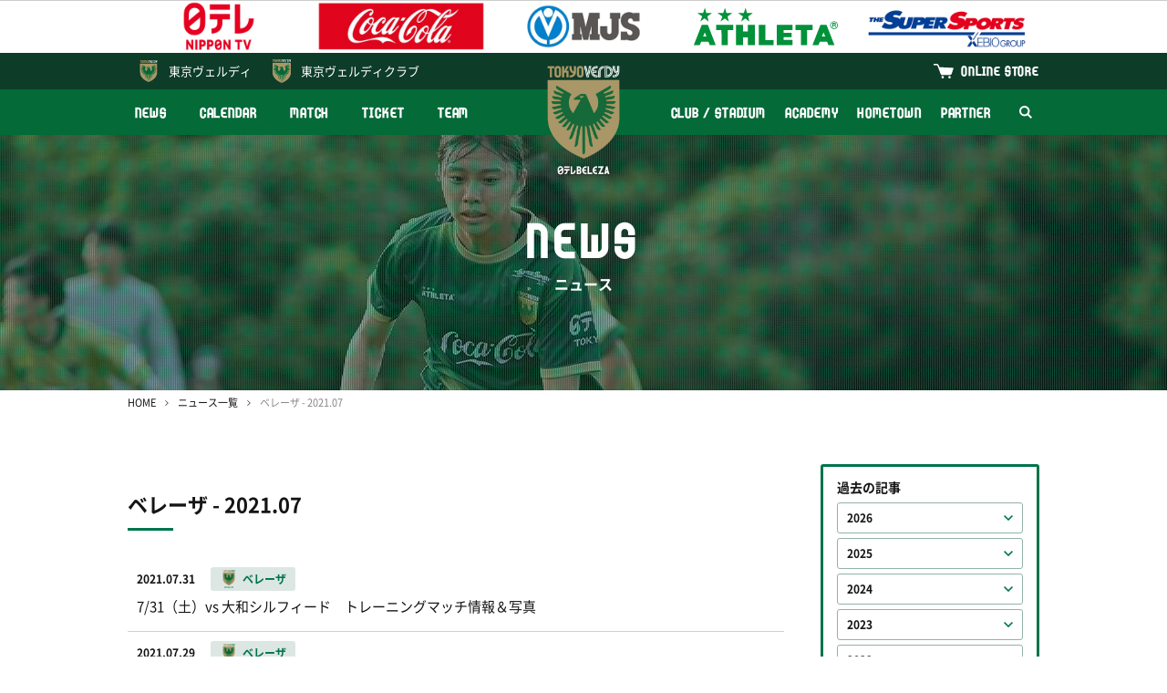

--- FILE ---
content_type: text/html; charset=UTF-8
request_url: http://verdy.co.jp/beleza/news/tag/beleza?ym=202107
body_size: 6948
content:
<!DOCTYPE html>
<html lang="ja" prefix="og: http://ogp.me/ns#">
<head>
<!-- Google Tag Manager -->
<script>(function(w,d,s,l,i){w[l]=w[l]||[];w[l].push({'gtm.start':
new Date().getTime(),event:'gtm.js'});var f=d.getElementsByTagName(s)[0],
j=d.createElement(s),dl=l!='dataLayer'?'&l='+l:'';j.async=true;j.src=
'https://www.googletagmanager.com/gtm.js?id='+i+dl;f.parentNode.insertBefore(j,f);
})(window,document,'script','dataLayer','GTM-P849GHZ');</script>
<!-- End Google Tag Manager -->
<meta charset="UTF-8"/>
<meta http-equiv="X-UA-Compatible" content="IE=edge">
<meta name="viewport" content="width=device-width, minimum-scale=1, maximum-scale=1"/>
<title>ニュース一覧 | 日テレ・東京ヴェルディベレーザ / Nippon TV Tokyo Verdy Beleza</title>
<meta name="keywords" content="日テレ,ベレーザ,東京都,板橋区,北区,稲城市,WEリーグ,女子サッカーチーム">
<meta name="description" content="日テレ・東京ヴェルディベレーザの公式WEBサイトへようこそ！最新ニュース、試合情報、チーム情報、観戦ガイド、ファン向けコンテンツなどあらゆる情報をお届けします。">
<link rel="preconnect" href="https://verdy.s3-ap-northeast-1.amazonaws.com">
<link rel="preload" href="/news/css/style.css?v=2025100201" as="style">
<link rel="stylesheet" href="/news/css/style.css?v=2025100201"/>
<script> </script><!--for Firefox FOUC-->
<link rel="icon" href="https://verdy.s3-ap-northeast-1.amazonaws.com/assets/favicon_beleza_2.gz.ico" type="image/x-icon">
<link rel="apple-touch-icon" href="https://verdy.s3-ap-northeast-1.amazonaws.com/assets/apple-touch-icon-beleza-152x152_2.png?v=1" sizes="152x152">
<meta property="og:type" content="website" />
<meta property="og:url" content="http://verdy.co.jp/beleza/news/tag/beleza?ym=202107">
<meta property="og:title" content="ニュース一覧 | 日テレ・東京ヴェルディベレーザ / Nippon TV Tokyo Verdy Beleza">
<meta property="og:description" content="日テレ・東京ヴェルディベレーザの公式WEBサイトへようこそ！最新ニュース、試合情報、チーム情報、観戦ガイド、ファン向けコンテンツなどあらゆる情報をお届けします。">
<meta property="og:image" content="https://verdy.s3.ap-northeast-1.amazonaws.com/image/site_info/24882_1200x630_5e25400da07c5.png">
<meta property="fb:app_id" content="2151794421744864" />
<meta name="twitter:card" content="summary_large_image">
<meta name="twitter:site" content="‎@TokyoVerdySTAFF">
<meta name="twitter:title" content="ニュース一覧 | 日テレ・東京ヴェルディベレーザ / Nippon TV Tokyo Verdy Beleza" />
<meta name="twitter:description" content="日テレ・東京ヴェルディベレーザの公式WEBサイトへようこそ！最新ニュース、試合情報、チーム情報、観戦ガイド、ファン向けコンテンツなどあらゆる情報をお届けします。" />
<meta name="twitter:image" content="http://verdy.s3.ap-northeast-1.amazonaws.com/image/site_info/24882_1200x630_5e25400da07c5.png" />
</head>
<body class="beleza">
<!-- Google Tag Manager (noscript) -->
<noscript><iframe src="https://www.googletagmanager.com/ns.html?id=GTM-P849GHZ"
height="0" width="0" style="display:none;visibility:hidden"></iframe></noscript>
<!-- End Google Tag Manager (noscript) -->
<div id="fb-root"></div>
<div class="body_wrap">
<header>
<style>
@media screen and (max-width: 768px) {
body {
padding-top: 76px;
}
}
</style>
<div class="logos">
<div class="inner">
<div class="set">
<div><a href="https://www.ntv.co.jp/" target="_blank"><img
src="https://verdy.s3.ap-northeast-1.amazonaws.com/image/ladies_sponsor/66325_500x140_66ab0cd46a963.png"
alt="日本テレビ"></a></div>
<div><a href="https://www.ccbji.co.jp/" target="_blank"><img
src="https://verdy.s3.ap-northeast-1.amazonaws.com/image/ladies_sponsor/66324_500x140_66ab0cc7de6c7.png"
alt="コカ･コーラ ボトラーズジャパン株式会社"></a></div>
<div><a href="https://www.mjs.co.jp/" target="_blank"><img
src="https://verdy.s3.ap-northeast-1.amazonaws.com/image/ladies_sponsor/69924_500x140_67b8116f229f4.png"
alt="株式会社ミロク情報サービス"></a></div>
<div><a href="http://www.athleta.co.jp/" target="_blank"><img
src="https://verdy.s3-ap-northeast-1.amazonaws.com/file/ladies_sponsor/9972_5b7a45db68298.gz.svg"
alt="ATHLETA OFFICAL SITE"></a></div>
<div><a href="https://www.xebio.co.jp/ja/" target="_blank"><img
src="https://verdy.s3.ap-northeast-1.amazonaws.com/image/ladies_sponsor/45300_500x140_6246abff32c20.png"
alt="ゼビオグループ"></a></div>
</div><!-- /.set -->
</div><!-- /.inner -->
</div><!-- /.logos -->
<div class="sp_wrap">
<div class="menu_wrap">
<div class="official">
<div class="inner clearfix">
<a href="https://verdy.club/top/" target="_blank" class="official-link family">東京ヴェルディクラブ</a>
<a href="https://tokyoverdy.shop/" target="_blank" class="official-link shop">ONLINE STORE</a>
</div><!-- /.inner -->
</div><!-- /.official -->
<div class="gmenu">
<div class="inner clearfix">
<ul class="menu clearfix">
<li>
<a href="/beleza/news/" >NEWS</a>
</li>
<li>
<a href="/beleza/calendar/" >CALENDAR</a>
</li>
<li>
<a href="/beleza/match/" >MATCH</a>
<span class="pull"></span>
<ul class="sub">
<li>
<a href="/beleza/match/schedule/" >試合一覧</a>
</li>
<li>
<a href="/beleza/match/ranking/" >順位表</a>
</li>
</ul>
</li>
<li>
<a href="/beleza/content/ticket/" >TICKET</a>
<span class="pull"></span>
<ul class="sub size-l">
<li>
<a href="https://event.verdy.co.jp/beleza-pass-25-26" >シーズンチケット</a>
</li>
<li>
<a href="/beleza/content/ticket/seat/nishigaokaleague" >価格・座種・座席表</a>
</li>
<li>
<a href="/beleza/content/ticket/buy/" >販売日程 / 購入方法</a>
</li>
<li>
<a href="/beleza/content/ticket/service/" >チケットサービス</a>
</li>
</ul>
</li>
<li>
<a href="/beleza/team/" >TEAM</a>
</li>
</ul><ul class="menu clearfix"><li>
<a href="/beleza/content/clubstadium/" >CLUB / STADIUM</a>
<span class="pull"></span>
<ul class="sub">
<li>
<a href="/beleza/content/clubstadium/overview/" >クラブ情報</a>
</li>
<li>
<a href="/beleza/content/clubstadium/stadium/nishigaoka" >スタジアム</a>
</li>
<li>
<a href="/beleza/content/clubstadium/manners/" >観戦マナー</a>
</li>
</ul>
</li>
<li>
<a href="/beleza/content/academy/" >ACADEMY</a>
<span class="pull"></span>
<ul class="sub">
<li>
<a href="/beleza/academy/menina/match/" >試合一覧</a>
</li>
<li>
<a href="/beleza/academy/menina/team/" >選手・スタッフ</a>
</li>
</ul>
</li>
<li>
<a href="/content/hometown/" >HOMETOWN</a>
</li>
<li>
<a href="/beleza/content/partner/" >PARTNER</a>
<span class="pull"></span>
<ul class="sub size-l">
<li>
<a href="/beleza/partner/corporatepartners/" >コーポレートパートナー</a>
</li>
<li>
<a href="/beleza/content/partner/greenpartners/" >ベレーザ応援パートナー</a>
</li>
</ul>
</li>
<li class="search"><a href="#"><img src="https://verdy.s3-ap-northeast-1.amazonaws.com/assets/common/img/icon_search-white.gz.svg"
alt="検索"></a>
<span class="form">
<form action="https://www.google.co.jp/search" method="get" target="_blank">
<input type="text" name="as_q" placeholder="サイト内検索">
<input type="hidden" name="as_sitesearch" value="www.verdy.co.jp">
<button type="submit"><img src="https://verdy.s3-ap-northeast-1.amazonaws.com/assets/common/img/icon_search.gz.svg" alt="検索"></button>
</form>
</span>
</li>
</ul>
</div><!-- /.inner -->
</div><!-- /.gmenu -->
</div><!-- /.menu_wrap -->
<a href="/" class="official-link verdy">東京<br class="m-sp">ヴェルディ</a>
<a href="/beleza/" class="logo"><img src="https://verdy.s3-ap-northeast-1.amazonaws.com/assets/beleza/common/img/emblem_beleza_top.png"></a>
<a href="#" class="menu-sp m-sp"><span>MENU</span></a>
</div><!-- /.sp_wrap -->
</header>
<div id="main_visual" style="background-image: url(https://verdy.s3.ap-northeast-1.amazonaws.com/image/ladies_banner/73861_1280x280_6892f1c749aa1.jpg">
<div class="inner">
<p class="title"><strong>NEWS</strong>ニュース</p>
</div>
</div><!-- /#main_visual -->
<div id="main">
<div class="inner">
<div id="breadcrumb">
<ol>
<li><a href="/beleza/">HOME</a></li>
<li><a href="/beleza/news/">ニュース一覧</a></li>
<li>ベレーザ - 2021.07</li>
</ol>
</div><!-- /#breadcrumb -->
<div class="row">
<div class="col-main">
<h2 class="m-title02">
ベレーザ - 2021.07</h2>
<div class="m-list01">
<a href="/beleza/news/10155">
<span class="date">2021.07.31</span>
<span class="m-label03 beleza">ベレーザ</span>
<span class="txt">7/31（土）vs 大和シルフィード　トレーニングマッチ情報＆写真</span>
</a>
<a href="/beleza/news/10089">
<span class="date">2021.07.29</span>
<span class="m-label03 beleza">ベレーザ</span>
<span class="txt">7/30（金）日本テレビ『ヤバいよ！リアルガチVEGAS‼』に菅野奏音選手出演のお知らせ</span>
</a>
<a href="/beleza/news/10141">
<span class="date">2021.07.27</span>
<span class="m-label03 beleza">ベレーザ</span>
<span class="txt">西村清花選手契約締結のお知らせ</span>
</a>
<a href="/beleza/news/10142">
<span class="date">2021.07.25</span>
<span class="m-label03 beleza">ベレーザ</span>
<span class="txt">7/25（日）vs ちふれASエルフェン埼玉　トレーニングマッチ情報＆写真</span>
</a>
<a href="/beleza/news/10140">
<span class="date">2021.07.23</span>
<span class="m-label03 beleza">ベレーザ</span>
<span class="m-label03 club">クラブ</span>
<span class="txt">2021-22Yogibo WEリーグ初年度シーズンチケット『BELEZA PASS 2021-22』（年間パス）販売のお知らせ</span>
</a>
<a href="/beleza/news/10136">
<span class="date">2021.07.21</span>
<span class="m-label03 beleza">ベレーザ</span>
<span class="txt">本日7/21（水）発売の『サッカーダイジェスト』に岩清水梓選手インタビュー掲載のお知らせ</span>
</a>
<a href="/beleza/news/10135">
<span class="date">2021.07.21</span>
<span class="m-label03 beleza">ベレーザ</span>
<span class="txt">第32回オリンピック競技大会(2020/東京)女子サッカー競技テレビ中継 岩清水梓選手解説スケジュール</span>
</a>
<a href="/beleza/news/10134">
<span class="date">2021.07.20</span>
<span class="m-label03 beleza">ベレーザ</span>
<span class="txt">日テレ・東京ヴェルディベレーザ 2021-22シーズンレプリカFP1stユニフォーム先行予約販売のお知らせ</span>
</a>
<a href="/beleza/news/10133">
<span class="date">2021.07.20</span>
<span class="m-label03 beleza">ベレーザ</span>
<span class="txt">日テレ・東京ヴェルディベレーザ2021-22シーズン新ユニフォーム発表のお知らせ</span>
</a>
<a href="/beleza/news/10099">
<span class="date">2021.07.20</span>
<span class="m-label03 beleza">ベレーザ</span>
<span class="txt">『サッカーダイジェストWeb』に岩清水梓選手記事掲載のお知らせ</span>
</a>
<a href="/beleza/news/10131">
<span class="date">2021.07.18</span>
<span class="m-label03 beleza">ベレーザ</span>
<span class="txt">7/18（日）vs 大宮アルディージャVENTUS　トレーニングマッチ情報＆写真</span>
</a>
<a href="/beleza/news/10125">
<span class="date">2021.07.14</span>
<span class="m-label03 academy">アカデミー</span>
<span class="m-label03 beleza">ベレーザ</span>
<span class="txt">2022年度 日テレ・東京ヴェルディメニーナ セレクション案内</span>
</a>
<a href="/beleza/news/10119">
<span class="date">2021.07.11</span>
<span class="m-label03 beleza">ベレーザ</span>
<span class="txt">7/11（日）vs ノジマステラ神奈川相模原　トレーニングマッチ情報＆写真</span>
</a>
<a href="/beleza/news/10107">
<span class="date">2021.07.06</span>
<span class="m-label03 club">クラブ</span>
<span class="m-label03 beleza">ベレーザ</span>
<span class="txt">日テレ・東京ヴェルディベレーザ　チケット担当募集のお知らせ【7/25（日）まで】</span>
</a>
<a href="/beleza/news/10102">
<span class="date">2021.07.05</span>
<span class="m-label03 beleza">ベレーザ</span>
<span class="txt">株式会社Honeybeeとの新規コーポレートパートナー 契約締結のお知らせ</span>
</a>
<a href="/beleza/news/10104">
<span class="date">2021.07.05</span>
<span class="m-label03 beleza">ベレーザ</span>
<span class="txt">Yogibo WEリーグ タイトルパートナー発表会見に小林里歌子選手が出席しました</span>
</a>
<a href="/beleza/news/10105">
<span class="date">2021.07.05</span>
<span class="m-label03 beleza">ベレーザ</span>
<span class="txt">WEリーグタイトルパートナー決定のお知らせ【2021-22 Yogibo WEリーグ】</span>
</a>
<a href="/beleza/news/10106">
<span class="date">2021.07.05</span>
<span class="m-label03 beleza">ベレーザ</span>
<span class="txt">2021-22 Yogibo WEリーグ 第1節～第3節 キックオフ時刻決定のお知らせ</span>
</a>
</div><!-- /.m-list01 -->
</div><!-- /.col-main -->
<div class="col-side">
<div id="news-sidemenu">
<section>
<h3>過去の記事</h3>
<ul class="monthly">
<li><a href="#"
>2026</a>
<ul  style="display: none;">
<li>
<a href="/beleza/news/tag/beleza?ym=202601">2026.01</a>
</li>
</ul>
</li>
<li><a href="#"
>2025</a>
<ul  style="display: none;">
<li>
<a href="/beleza/news/tag/beleza?ym=202512">2025.12</a>
</li>
<li>
<a href="/beleza/news/tag/beleza?ym=202511">2025.11</a>
</li>
<li>
<a href="/beleza/news/tag/beleza?ym=202510">2025.10</a>
</li>
<li>
<a href="/beleza/news/tag/beleza?ym=202509">2025.09</a>
</li>
<li>
<a href="/beleza/news/tag/beleza?ym=202508">2025.08</a>
</li>
<li>
<a href="/beleza/news/tag/beleza?ym=202507">2025.07</a>
</li>
<li>
<a href="/beleza/news/tag/beleza?ym=202506">2025.06</a>
</li>
<li>
<a href="/beleza/news/tag/beleza?ym=202505">2025.05</a>
</li>
<li>
<a href="/beleza/news/tag/beleza?ym=202504">2025.04</a>
</li>
<li>
<a href="/beleza/news/tag/beleza?ym=202503">2025.03</a>
</li>
<li>
<a href="/beleza/news/tag/beleza?ym=202502">2025.02</a>
</li>
<li>
<a href="/beleza/news/tag/beleza?ym=202501">2025.01</a>
</li>
</ul>
</li>
<li><a href="#"
>2024</a>
<ul  style="display: none;">
<li>
<a href="/beleza/news/tag/beleza?ym=202412">2024.12</a>
</li>
<li>
<a href="/beleza/news/tag/beleza?ym=202411">2024.11</a>
</li>
<li>
<a href="/beleza/news/tag/beleza?ym=202410">2024.10</a>
</li>
<li>
<a href="/beleza/news/tag/beleza?ym=202409">2024.09</a>
</li>
<li>
<a href="/beleza/news/tag/beleza?ym=202408">2024.08</a>
</li>
<li>
<a href="/beleza/news/tag/beleza?ym=202407">2024.07</a>
</li>
<li>
<a href="/beleza/news/tag/beleza?ym=202406">2024.06</a>
</li>
<li>
<a href="/beleza/news/tag/beleza?ym=202405">2024.05</a>
</li>
<li>
<a href="/beleza/news/tag/beleza?ym=202404">2024.04</a>
</li>
<li>
<a href="/beleza/news/tag/beleza?ym=202403">2024.03</a>
</li>
<li>
<a href="/beleza/news/tag/beleza?ym=202402">2024.02</a>
</li>
<li>
<a href="/beleza/news/tag/beleza?ym=202401">2024.01</a>
</li>
</ul>
</li>
<li><a href="#"
>2023</a>
<ul  style="display: none;">
<li>
<a href="/beleza/news/tag/beleza?ym=202312">2023.12</a>
</li>
<li>
<a href="/beleza/news/tag/beleza?ym=202311">2023.11</a>
</li>
<li>
<a href="/beleza/news/tag/beleza?ym=202310">2023.10</a>
</li>
<li>
<a href="/beleza/news/tag/beleza?ym=202309">2023.09</a>
</li>
<li>
<a href="/beleza/news/tag/beleza?ym=202308">2023.08</a>
</li>
<li>
<a href="/beleza/news/tag/beleza?ym=202307">2023.07</a>
</li>
<li>
<a href="/beleza/news/tag/beleza?ym=202306">2023.06</a>
</li>
<li>
<a href="/beleza/news/tag/beleza?ym=202305">2023.05</a>
</li>
<li>
<a href="/beleza/news/tag/beleza?ym=202304">2023.04</a>
</li>
<li>
<a href="/beleza/news/tag/beleza?ym=202303">2023.03</a>
</li>
<li>
<a href="/beleza/news/tag/beleza?ym=202302">2023.02</a>
</li>
<li>
<a href="/beleza/news/tag/beleza?ym=202301">2023.01</a>
</li>
</ul>
</li>
<li><a href="#"
>2022</a>
<ul  style="display: none;">
<li>
<a href="/beleza/news/tag/beleza?ym=202212">2022.12</a>
</li>
<li>
<a href="/beleza/news/tag/beleza?ym=202211">2022.11</a>
</li>
<li>
<a href="/beleza/news/tag/beleza?ym=202210">2022.10</a>
</li>
<li>
<a href="/beleza/news/tag/beleza?ym=202209">2022.09</a>
</li>
<li>
<a href="/beleza/news/tag/beleza?ym=202208">2022.08</a>
</li>
<li>
<a href="/beleza/news/tag/beleza?ym=202207">2022.07</a>
</li>
<li>
<a href="/beleza/news/tag/beleza?ym=202206">2022.06</a>
</li>
<li>
<a href="/beleza/news/tag/beleza?ym=202205">2022.05</a>
</li>
<li>
<a href="/beleza/news/tag/beleza?ym=202204">2022.04</a>
</li>
<li>
<a href="/beleza/news/tag/beleza?ym=202203">2022.03</a>
</li>
<li>
<a href="/beleza/news/tag/beleza?ym=202202">2022.02</a>
</li>
<li>
<a href="/beleza/news/tag/beleza?ym=202201">2022.01</a>
</li>
</ul>
</li>
<li><a href="#"
class="active">2021</a>
<ul >
<li>
<a href="/beleza/news/tag/beleza?ym=202112">2021.12</a>
</li>
<li>
<a href="/beleza/news/tag/beleza?ym=202111">2021.11</a>
</li>
<li>
<a href="/beleza/news/tag/beleza?ym=202110">2021.10</a>
</li>
<li>
<a href="/beleza/news/tag/beleza?ym=202109">2021.09</a>
</li>
<li>
<a href="/beleza/news/tag/beleza?ym=202108">2021.08</a>
</li>
<li>
<a href="/beleza/news/tag/beleza?ym=202107">2021.07</a>
</li>
<li>
<a href="/beleza/news/tag/beleza?ym=202106">2021.06</a>
</li>
<li>
<a href="/beleza/news/tag/beleza?ym=202105">2021.05</a>
</li>
<li>
<a href="/beleza/news/tag/beleza?ym=202104">2021.04</a>
</li>
<li>
<a href="/beleza/news/tag/beleza?ym=202103">2021.03</a>
</li>
<li>
<a href="/beleza/news/tag/beleza?ym=202102">2021.02</a>
</li>
<li>
<a href="/beleza/news/tag/beleza?ym=202101">2021.01</a>
</li>
</ul>
</li>
<li><a href="#"
>2020</a>
<ul  style="display: none;">
<li>
<a href="/beleza/news/tag/beleza?ym=202012">2020.12</a>
</li>
<li>
<a href="/beleza/news/tag/beleza?ym=202011">2020.11</a>
</li>
<li>
<a href="/beleza/news/tag/beleza?ym=202010">2020.10</a>
</li>
<li>
<a href="/beleza/news/tag/beleza?ym=202009">2020.09</a>
</li>
<li>
<a href="/beleza/news/tag/beleza?ym=202008">2020.08</a>
</li>
<li>
<a href="/beleza/news/tag/beleza?ym=202007">2020.07</a>
</li>
<li>
<a href="/beleza/news/tag/beleza?ym=202006">2020.06</a>
</li>
<li>
<a href="/beleza/news/tag/beleza?ym=202005">2020.05</a>
</li>
<li>
<a href="/beleza/news/tag/beleza?ym=202004">2020.04</a>
</li>
<li>
<a href="/beleza/news/tag/beleza?ym=202003">2020.03</a>
</li>
<li>
<a href="/beleza/news/tag/beleza?ym=202002">2020.02</a>
</li>
<li>
<a href="/beleza/news/tag/beleza?ym=202001">2020.01</a>
</li>
</ul>
</li>
<li><a href="#"
>2019</a>
<ul  style="display: none;">
<li>
<a href="/beleza/news/tag/beleza?ym=201912">2019.12</a>
</li>
<li>
<a href="/beleza/news/tag/beleza?ym=201911">2019.11</a>
</li>
<li>
<a href="/beleza/news/tag/beleza?ym=201910">2019.10</a>
</li>
<li>
<a href="/beleza/news/tag/beleza?ym=201909">2019.09</a>
</li>
<li>
<a href="/beleza/news/tag/beleza?ym=201908">2019.08</a>
</li>
<li>
<a href="/beleza/news/tag/beleza?ym=201907">2019.07</a>
</li>
<li>
<a href="/beleza/news/tag/beleza?ym=201906">2019.06</a>
</li>
<li>
<a href="/beleza/news/tag/beleza?ym=201905">2019.05</a>
</li>
<li>
<a href="/beleza/news/tag/beleza?ym=201904">2019.04</a>
</li>
<li>
<a href="/beleza/news/tag/beleza?ym=201903">2019.03</a>
</li>
<li>
<a href="/beleza/news/tag/beleza?ym=201902">2019.02</a>
</li>
<li>
<a href="/beleza/news/tag/beleza?ym=201901">2019.01</a>
</li>
</ul>
</li>
<li><a href="#"
>2018</a>
<ul  style="display: none;">
<li>
<a href="/beleza/news/tag/beleza?ym=201812">2018.12</a>
</li>
<li>
<a href="/beleza/news/tag/beleza?ym=201811">2018.11</a>
</li>
<li>
<a href="/beleza/news/tag/beleza?ym=201810">2018.10</a>
</li>
<li>
<a href="/beleza/news/tag/beleza?ym=201809">2018.09</a>
</li>
<li>
<a href="/beleza/news/tag/beleza?ym=201808">2018.08</a>
</li>
<li>
<a href="/beleza/news/tag/beleza?ym=201807">2018.07</a>
</li>
<li>
<a href="/beleza/news/tag/beleza?ym=201806">2018.06</a>
</li>
<li>
<a href="/beleza/news/tag/beleza?ym=201805">2018.05</a>
</li>
<li>
<a href="/beleza/news/tag/beleza?ym=201804">2018.04</a>
</li>
<li>
<a href="/beleza/news/tag/beleza?ym=201803">2018.03</a>
</li>
<li>
<a href="/beleza/news/tag/beleza?ym=201802">2018.02</a>
</li>
<li>
<a href="/beleza/news/tag/beleza?ym=201801">2018.01</a>
</li>
</ul>
</li>
<li><a href="#"
>2017</a>
<ul  style="display: none;">
<li>
<a href="/beleza/news/tag/beleza?ym=201712">2017.12</a>
</li>
<li>
<a href="/beleza/news/tag/beleza?ym=201711">2017.11</a>
</li>
<li>
<a href="/beleza/news/tag/beleza?ym=201710">2017.10</a>
</li>
<li>
<a href="/beleza/news/tag/beleza?ym=201709">2017.09</a>
</li>
<li>
<a href="/beleza/news/tag/beleza?ym=201708">2017.08</a>
</li>
<li>
<a href="/beleza/news/tag/beleza?ym=201707">2017.07</a>
</li>
<li>
<a href="/beleza/news/tag/beleza?ym=201706">2017.06</a>
</li>
<li>
<a href="/beleza/news/tag/beleza?ym=201705">2017.05</a>
</li>
<li>
<a href="/beleza/news/tag/beleza?ym=201704">2017.04</a>
</li>
<li>
<a href="/beleza/news/tag/beleza?ym=201703">2017.03</a>
</li>
<li>
<a href="/beleza/news/tag/beleza?ym=201702">2017.02</a>
</li>
<li>
<a href="/beleza/news/tag/beleza?ym=201701">2017.01</a>
</li>
</ul>
</li>
<li><a href="#"
>2016</a>
<ul  style="display: none;">
<li>
<a href="/beleza/news/tag/beleza?ym=201612">2016.12</a>
</li>
<li>
<a href="/beleza/news/tag/beleza?ym=201611">2016.11</a>
</li>
<li>
<a href="/beleza/news/tag/beleza?ym=201610">2016.10</a>
</li>
<li>
<a href="/beleza/news/tag/beleza?ym=201609">2016.09</a>
</li>
<li>
<a href="/beleza/news/tag/beleza?ym=201608">2016.08</a>
</li>
<li>
<a href="/beleza/news/tag/beleza?ym=201607">2016.07</a>
</li>
<li>
<a href="/beleza/news/tag/beleza?ym=201606">2016.06</a>
</li>
<li>
<a href="/beleza/news/tag/beleza?ym=201605">2016.05</a>
</li>
<li>
<a href="/beleza/news/tag/beleza?ym=201604">2016.04</a>
</li>
<li>
<a href="/beleza/news/tag/beleza?ym=201603">2016.03</a>
</li>
<li>
<a href="/beleza/news/tag/beleza?ym=201602">2016.02</a>
</li>
<li>
<a href="/beleza/news/tag/beleza?ym=201601">2016.01</a>
</li>
</ul>
</li>
<li><a href="#"
>2015</a>
<ul  style="display: none;">
<li>
<a href="/beleza/news/tag/beleza?ym=201512">2015.12</a>
</li>
<li>
<a href="/beleza/news/tag/beleza?ym=201511">2015.11</a>
</li>
<li>
<a href="/beleza/news/tag/beleza?ym=201510">2015.10</a>
</li>
<li>
<a href="/beleza/news/tag/beleza?ym=201509">2015.09</a>
</li>
<li>
<a href="/beleza/news/tag/beleza?ym=201508">2015.08</a>
</li>
<li>
<a href="/beleza/news/tag/beleza?ym=201507">2015.07</a>
</li>
<li>
<a href="/beleza/news/tag/beleza?ym=201506">2015.06</a>
</li>
<li>
<a href="/beleza/news/tag/beleza?ym=201505">2015.05</a>
</li>
<li>
<a href="/beleza/news/tag/beleza?ym=201504">2015.04</a>
</li>
<li>
<a href="/beleza/news/tag/beleza?ym=201503">2015.03</a>
</li>
<li>
<a href="/beleza/news/tag/beleza?ym=201502">2015.02</a>
</li>
<li>
<a href="/beleza/news/tag/beleza?ym=201501">2015.01</a>
</li>
</ul>
</li>
<li><a href="#"
>2014</a>
<ul  style="display: none;">
<li>
<a href="/beleza/news/tag/beleza?ym=201412">2014.12</a>
</li>
<li>
<a href="/beleza/news/tag/beleza?ym=201411">2014.11</a>
</li>
<li>
<a href="/beleza/news/tag/beleza?ym=201410">2014.10</a>
</li>
<li>
<a href="/beleza/news/tag/beleza?ym=201409">2014.09</a>
</li>
<li>
<a href="/beleza/news/tag/beleza?ym=201408">2014.08</a>
</li>
<li>
<a href="/beleza/news/tag/beleza?ym=201407">2014.07</a>
</li>
<li>
<a href="/beleza/news/tag/beleza?ym=201406">2014.06</a>
</li>
<li>
<a href="/beleza/news/tag/beleza?ym=201405">2014.05</a>
</li>
<li>
<a href="/beleza/news/tag/beleza?ym=201404">2014.04</a>
</li>
<li>
<a href="/beleza/news/tag/beleza?ym=201403">2014.03</a>
</li>
<li>
<a href="/beleza/news/tag/beleza?ym=201402">2014.02</a>
</li>
<li>
<a href="/beleza/news/tag/beleza?ym=201401">2014.01</a>
</li>
</ul>
</li>
<li><a href="#"
>2013</a>
<ul  style="display: none;">
<li>
<a href="/beleza/news/tag/beleza?ym=201312">2013.12</a>
</li>
<li>
<a href="/beleza/news/tag/beleza?ym=201311">2013.11</a>
</li>
<li>
<a href="/beleza/news/tag/beleza?ym=201310">2013.10</a>
</li>
<li>
<a href="/beleza/news/tag/beleza?ym=201309">2013.09</a>
</li>
<li>
<a href="/beleza/news/tag/beleza?ym=201308">2013.08</a>
</li>
<li>
<a href="/beleza/news/tag/beleza?ym=201307">2013.07</a>
</li>
<li>
<a href="/beleza/news/tag/beleza?ym=201306">2013.06</a>
</li>
<li>
<a href="/beleza/news/tag/beleza?ym=201305">2013.05</a>
</li>
<li>
<a href="/beleza/news/tag/beleza?ym=201304">2013.04</a>
</li>
<li>
<a href="/beleza/news/tag/beleza?ym=201303">2013.03</a>
</li>
<li>
<a href="/beleza/news/tag/beleza?ym=201302">2013.02</a>
</li>
<li>
<a href="/beleza/news/tag/beleza?ym=201301">2013.01</a>
</li>
</ul>
</li>
<li><a href="#"
>2012</a>
<ul  style="display: none;">
<li>
<a href="/beleza/news/tag/beleza?ym=201212">2012.12</a>
</li>
<li>
<a href="/beleza/news/tag/beleza?ym=201211">2012.11</a>
</li>
<li>
<a href="/beleza/news/tag/beleza?ym=201210">2012.10</a>
</li>
<li>
<a href="/beleza/news/tag/beleza?ym=201209">2012.09</a>
</li>
<li>
<a href="/beleza/news/tag/beleza?ym=201208">2012.08</a>
</li>
<li>
<a href="/beleza/news/tag/beleza?ym=201207">2012.07</a>
</li>
<li>
<a href="/beleza/news/tag/beleza?ym=201206">2012.06</a>
</li>
<li>
<a href="/beleza/news/tag/beleza?ym=201205">2012.05</a>
</li>
<li>
<a href="/beleza/news/tag/beleza?ym=201204">2012.04</a>
</li>
<li>
<a href="/beleza/news/tag/beleza?ym=201203">2012.03</a>
</li>
<li>
<a href="/beleza/news/tag/beleza?ym=201202">2012.02</a>
</li>
<li>
<a href="/beleza/news/tag/beleza?ym=201201">2012.01</a>
</li>
</ul>
</li>
<li><a href="#"
>2011</a>
<ul  style="display: none;">
<li>
<a href="/beleza/news/tag/beleza?ym=201112">2011.12</a>
</li>
<li>
<a href="/beleza/news/tag/beleza?ym=201111">2011.11</a>
</li>
</ul>
</li>
</ul>
</section>
</div><!-- /#news-sidemenu -->
</div><!-- /.col-side -->
</div><!-- /.row -->
</div><!-- /.inner -->
</div><!-- /#main -->
<footer>
<div class="inner">
<div class="sponsor_area">
<h3>PARTNER</h3>
<ul class="col2">
<li>
<a href="https://www.ntv.co.jp/" target="_blank"><img
src="https://verdy.s3.ap-northeast-1.amazonaws.com/image/ladies_sponsor/66325_500x140_66ab0cd46a963.png"
alt="日本テレビ"></a>
</li>
<li>
<a href="https://www.ccbji.co.jp/" target="_blank"><img
src="https://verdy.s3.ap-northeast-1.amazonaws.com/image/ladies_sponsor/66324_500x140_66ab0cc7de6c7.png"
alt="コカ･コーラ ボトラーズジャパン株式会社"></a>
</li>
<li>
<a href="https://www.mjs.co.jp/" target="_blank"><img
src="https://verdy.s3.ap-northeast-1.amazonaws.com/image/ladies_sponsor/69924_500x140_67b8116f229f4.png"
alt="株式会社ミロク情報サービス"></a>
</li>
</ul>
<ul class="col5">
<li>
<a href="http://www.athleta.co.jp/" target="_blank"><img
src="https://verdy.s3-ap-northeast-1.amazonaws.com/file/ladies_sponsor/9972_5b7a45db68298.gz.svg"
alt="ATHLETA OFFICAL SITE"></a>
</li>
<li>
<a href="https://www.xebio.co.jp/ja/" target="_blank"><img
src="https://verdy.s3.ap-northeast-1.amazonaws.com/image/ladies_sponsor/45300_500x140_6246abff32c20.png"
alt="ゼビオグループ"></a>
</li>
</ul>
<ul class="col5">
</ul>
<ul class="col6">
</ul>
<p class="more"><a href="/beleza/partner/corporatepartners/">more partner</a></p>
</div><!-- /.sponsor_area -->
</div><!-- /.inner -->


<div class="sns">
<div class="inner">
<ul>
<li><a href="https://www.facebook.com/verdyofficial" target="_blank"><img
src="https://verdy.s3-ap-northeast-1.amazonaws.com/file/social_link/9894_5b74d1aeeb2a0.gz.svg"
alt="Facebook">verdyofficial</a></li>
<li><a href="https://www.youtube.com/user/verdychannel" target="_blank"><img
src="https://verdy.s3-ap-northeast-1.amazonaws.com/file/social_link/9899_5b74d313e6a4b.gz.svg"
alt="Youtube">verdychannel</a></li>
</ul>
<ul>
<li><a href="https://twitter.com/TokyoVerdySTAFF" target="_blank"><img
src="https://verdy.s3.ap-northeast-1.amazonaws.com/assets/common/img/icon_twitter-footer.gz.svg"
alt="Twitter">@TokyoVerdySTAFF</a></li>
<li><a href="https://twitter.com/tokyo_beleza" target="_blank"><img
src="https://verdy.s3.ap-northeast-1.amazonaws.com/assets/common/img/icon_twitter-footer.gz.svg"
alt="Twitter">@tokyo_beleza</a></li>
</ul>
<ul>
<li><a href="https://www.instagram.com/tokyo_verdy/" target="_blank"><img src="https://verdy.s3-ap-northeast-1.amazonaws.com/file/social_link/9896_5b74d2303b2d1.gz.svg" alt="Instagram">@tokyo_verdy</a></li>
<li><a href="https://www.instagram.com/tokyo_beleza/" target="_blank"><img src="https://verdy.s3-ap-northeast-1.amazonaws.com/file/social_link/9896_5b74d2303b2d1.gz.svg" alt="Instagram">@tokyo_beleza</a></li>
</ul>
<ul>
<li><a href="http://line.naver.jp/ti/p/%40tokyoverdy" target="_blank"><img
src="https://verdy.s3-ap-northeast-1.amazonaws.com/file/social_link/9897_5b74d28199812.gz.svg"
alt="LINE">@tokyoverdy</a></li>
<li><a href="http://line.naver.jp/ti/p/%40beleza" target="_blank"><img
src="https://verdy.s3-ap-northeast-1.amazonaws.com/file/social_link/9898_5b74d2c18c3fa.gz.svg"
alt="LINE">@beleza</a></li>
</ul>
<ul>
<li><a href="https://www.tiktok.com/@tokyoverdy1969" target="_blank"><img
src="https://verdy.s3.ap-northeast-1.amazonaws.com/assets/common/img/icon_tiktok-footer.gz.svg"
alt="TikTok">@tokyoverdy1969</a></li>
<li></li>
</ul>
</div><!-- /.inner -->
</div><!-- /.sns -->

<div class="menu">
<div class="inner">
<div class="team top">
<h3><a href="/">東京ヴェルディ</a></h3>
<div class="clearfix">
<div class="col">
<ul>
<li>
<a href="/news/" >NEWS</a>
</li>
<li>
<a href="/calendar/" >CALENDAR</a>
</li>
<li>
<a href="/match/" >MATCH</a>
<ul>
<li>
<a href="/match/schedule/" >試合一覧</a>
</li>
<li>
<a href="/match/ranking/" >順位表</a>
</li>
<li>
<a href="/content/match/guide/" >初めての観戦ガイド</a>
</li>
</ul>
</li>
<li>
<a href="/content/ticket/" >TICKET</a>
<ul>
<li>
<a href="/content/ticket/season/" >シーズンチケット</a>
</li>
<li>
<a href="/content/ticket/seat/" >座席図 / 価格</a>
</li>
<li>
<a href="/content/ticket/buy/" >販売日程 / 購入方法</a>
</li>
<li>
<a href="/content/ticket/wheelchair/" >車いす席</a>
</li>
<li>
<a href="/content/ticket/pitchsideseat/" >各種チケット</a>
</li>
<li>
<a href="https://quick.pia.jp/tokyoverdy_en/" target="_blank">BUY TICKETS（ENGLISH）</a>
</li>
</ul>
</li>
</ul>
</div><!-- /.col -->
<div class="col">
<ul>
<li>
<a href="/team/" >TEAM</a>
<ul>
<li>
<a href="/team/" >選手・スタッフ</a>
</li>
<li>
<a href="/numbers/team/" >ユニフォームナンバー登録</a>
</li>
</ul>
</li>
<li>
<a href="/content/clubstadium/" >CLUB / STADIUM</a>
<ul>
<li>
<a href="/content/clubstadium/overview/" >クラブ情報</a>
</li>
<li>
<a href="/content/clubstadium/stadium/ajinomoto/" >スタジアム</a>
</li>
<li>
<a href="/content/clubstadium/manners/" >観戦マナー</a>
</li>
<li>
<a href="/content/clubstadium/volunteer/" >ボランティア</a>
</li>
<li>
<a href="/content/clubstadium/branch/" >公認支部</a>
</li>
</ul>
</li>
<li>
<a href="/content/academy/" >ACADEMY</a>
<ul>
<li>
<a href="/academy/youth/match/" >試合一覧</a>
</li>
<li>
<a href="/academy/youth/team/" >選手・スタッフ</a>
</li>
<li>
<a href="/content/academy/staff/" >アカデミースタッフ</a>
</li>
</ul>
</li>
</ul>
</div><!-- /.col -->
<div class="col">
<ul>
<li>
<a href="/content/school/" >SCHOOL</a>
<ul>
<li>
<a href="/content/school/outline/" >サッカースクール</a>
</li>
<li>
<a href="/content/school/senior/" >大人のサッカー</a>
</li>
<li>
<a href="/content/school/spread/" >スポーツ＆SDGs普及活動</a>
</li>
</ul>
</li>
<li>
<a href="/content/hometown/" >HOMETOWN</a>
</li>
<li>
<a href="/content/partner/" >PARTNER</a>
<ul>
<li>
<a href="/partner/corporatepartners/" >コーポレートパートナー</a>
</li>
<li>
<a href="https://www.verdy.co.jp/lp/partnership/" >パートナーメニュー</a>
</li>
<li>
<a href="/content/partner/clubsupportcompanytop/" >クラブサポートカンパニー</a>
</li>
<li>
<a href="/content/partner/greenpartners/" >グリーンパートナー</a>
</li>
<li>
<a href="/partner/partnercampaign/" >パートナーとの取組み</a>
</li>
</ul>
</li>
</ul>
</div><!-- /.col -->
<div class="col">
<ul>
<li>
<a href="/content/fanzone/" >FAN ZONE</a>
<ul>
<li>
<a href="/content/fanzone/fanclub/" >ファンクラブ</a>
</li>
<li>
<a href="/content/fanzone/fccontents/" >FC会員専用コンテンツ</a>
</li>
<li>
<a href="/content/fanzone/goods/" >グッズ</a>
</li>
<li>
<a href="/content/fanzone/entertainment/" >エンタメコンテンツ</a>
</li>
<li>
<a href="/content/fanzone/support/" >応援プログラム</a>
</li>
</ul>
</li>
</ul>
</div><!-- /.col -->
</div>
</div><!-- /.team -->
<div class="team beleza">
<h3><a href="/beleza/">日テレ・東京ヴェルディベレーザ</a></h3>
<div class="clearfix">
<div class="col">
<ul>
<li>
<a href="/beleza/news/" >NEWS</a>
</li>
<li>
<a href="/beleza/calendar/" >CALENDAR</a>
</li>
<li>
<a href="/beleza/match/" >MATCH</a>
<ul>
<li>
<a href="/beleza/match/schedule/" >試合一覧</a>
</li>
<li>
<a href="/beleza/match/ranking/" >順位表</a>
</li>
</ul>
</li>
<li>
<a href="/beleza/content/ticket/" >TICKET</a>
<ul>
<li>
<a href="https://event.verdy.co.jp/beleza-pass-25-26" >シーズンチケット</a>
</li>
<li>
<a href="/beleza/content/ticket/seat/nishigaokaleague" >価格・座種・座席表</a>
</li>
<li>
<a href="/beleza/content/ticket/buy/" >販売日程 / 購入方法</a>
</li>
<li>
<a href="/beleza/content/ticket/service/" >チケットサービス</a>
</li>
</ul>
</li>
</ul>
</div><!-- /.col -->
<div class="col">
<ul>
<li>
<a href="/beleza/team/" >TEAM</a>
</li>
<li>
<a href="/beleza/content/clubstadium/" >CLUB / STADIUM</a>
<ul>
<li>
<a href="/beleza/content/clubstadium/overview/" >クラブ情報</a>
</li>
<li>
<a href="/beleza/content/clubstadium/stadium/nishigaoka" >スタジアム</a>
</li>
<li>
<a href="/beleza/content/clubstadium/manners/" >観戦マナー</a>
</li>
</ul>
</li>
<li>
<a href="/beleza/content/academy/" >ACADEMY</a>
<ul>
<li>
<a href="/beleza/academy/menina/match/" >試合一覧</a>
</li>
<li>
<a href="/beleza/academy/menina/team/" >選手・スタッフ</a>
</li>
</ul>
</li>
<li>
<a href="/content/hometown/" >HOMETOWN</a>
</li>
<li>
<a href="/beleza/content/partner/" >PARTNER</a>
<ul>
<li>
<a href="/beleza/partner/corporatepartners/" >コーポレートパートナー</a>
</li>
<li>
<a href="/beleza/content/partner/greenpartners/" >ベレーザ応援パートナー</a>
</li>
</ul>
</li>
</ul>
</div><!-- /.col -->
</div>
</div><!-- /.team -->
<div class="official">
<ul>
<li><a href="https://verdy.club/top/" target="_blank" class="family">東京ヴェルディクラブ</a></li>
<li><a href="https://www.jleague-ticket.jp/club/vn/top/" target="_blank" class="ticket">ヴェルディチケット</a></li>
<li><a href="https://tokyoverdy.shop/" target="_blank" class="shop">ONLINE STORE</a></li>
</ul>
</div><!-- /.official -->
</div><!-- /.inner -->
</div><!-- /.menu -->
<div class="lang">
<div class="inner">
<ul>
<li><a href="/"><img src="https://verdy.s3-ap-northeast-1.amazonaws.com/assets/common/img/flag_jpn.gz.svg" alt="日本語">日本語</a></li>
<li><a href="/en/content/clubstadium/ticket/"><img src="https://verdy.s3-ap-northeast-1.amazonaws.com/assets/common/img/flag_uk.gz.svg" alt="英語">English</a></li>
<li><a href="/es/content/clubstadium/"><img src="https://verdy.s3-ap-northeast-1.amazonaws.com/assets/common/img/flag_esp.gz.svg" alt="スペイン語">Español</a></li>
<li><a href="/pt/content/clubstadium/"><img src="https://verdy.s3-ap-northeast-1.amazonaws.com/assets/common/img/flag_bra.gz.svg" alt="ポルトガル語">Português</a></li>
<li><a href="/th/content/clubstadium/"><img src="https://verdy.s3-ap-northeast-1.amazonaws.com/assets/common/img/flag_tha.gz.svg" alt="タイ語">ภาษาไทย</a></li>
<li><a href="/in/content/clubstadium/"><img src="https://verdy.s3-ap-northeast-1.amazonaws.com/assets/common/img/flag_id.gz.svg" alt="インドネシア語">Indonesian</a></li>
</ul>
</div><!-- /.inner -->
</div><!-- /.lang -->
<div class="bottom">
<div class="inner clearfix">
<ul>
<li>
<a href="/fcontent/faq/" >よくあるご質問</a>
</li>
<li>
<a href="/fcontent/about/" >このサイトについて</a>
</li>
<li>
<a href="/fcontent/privacypolicy/" >プライバシーポリシー</a>
</li>
<li>
<a href="/fcontent/career/" >採用情報</a>
</li>
</ul>
<p class="copyright">&copy; 2026 TOKYO VERDY ,inc. All Rights Reserved.</p>
</div>
</div><!-- /.bottom -->
</footer>
</div><!-- /.body_wrap -->
<script src="https://verdy.s3-ap-northeast-1.amazonaws.com/assets/common/js/jquery-3.3.1.min.gz.js"></script>
<script src="https://verdy.s3-ap-northeast-1.amazonaws.com/assets/common/js/jquery.easing.min.gz.js"></script>
<script src="https://verdy.s3-ap-northeast-1.amazonaws.com/assets/common/js/slick.min.gz.js"></script>
<script src="https://verdy.s3-ap-northeast-1.amazonaws.com/assets/common/js/jquery.matchHeight.gz.js"></script>
<script src="https://verdy.s3-ap-northeast-1.amazonaws.com/assets/common/js/script.gz.js?v=2025100201"></script>
<script src="https://verdy.s3-ap-northeast-1.amazonaws.com/assets/news/js/script.gz.js?v=2025100201"></script>
</body>
</html>




--- FILE ---
content_type: text/css;charset=UTF-8
request_url: http://verdy.co.jp/news/css/style.css?v=2025100201
body_size: 14303
content:
.slick-slider{position: relative;display: block;box-sizing: border-box;-webkit-user-select: none;-moz-user-select: none;-ms-user-select: none;user-select: none;-webkit-touch-callout: none;-khtml-user-select: none;-ms-touch-action: pan-y;touch-action: pan-y;-webkit-tap-highlight-color: transparent;}.slick-list{position: relative;display: block;overflow: hidden;margin: 0;padding: 0;}.slick-list:focus{outline: none;}.slick-list.dragging{cursor: pointer;cursor: hand;}.slick-slider .slick-track,.slick-slider .slick-list{-webkit-transform: translate3d(0, 0, 0);-moz-transform: translate3d(0, 0, 0);-ms-transform: translate3d(0, 0, 0);-o-transform: translate3d(0, 0, 0);transform: translate3d(0, 0, 0);}.slick-track{position: relative;top: 0;left: 0;display: block;margin-left: auto;margin-right: auto;}.slick-track:before,.slick-track:after{display: table;content: '';}.slick-track:after{clear: both;}.slick-loading .slick-track{visibility: hidden;}.slick-slide{display: none;float: left;height: 100%;min-height: 1px;}[dir='rtl'] .slick-slide{float: right;}.slick-slide img{display: block;}.slick-slide.slick-loading img{display: none;}.slick-slide.dragging img{pointer-events: none;}.slick-initialized .slick-slide{display: block;}.slick-loading .slick-slide{visibility: hidden;}.slick-vertical .slick-slide{display: block;height: auto;border: 1px solid transparent;}.slick-arrow.slick-hidden {display: none;}@charset "UTF-8";@font-face {font-family: 'Oswald';font-style: normal;font-weight: 700;src: local('Oswald Bold'), local('Oswald-Bold'), url(https://verdy.s3-ap-northeast-1.amazonaws.com/assets/font/TK3hWkUHHAIjg75-ohoTus9C.woff2) format('woff2'), url(https://verdy.s3-ap-northeast-1.amazonaws.com/assets/font/TK3hWkUHHAIjg75-ohoTus9E.woff) format('woff');font-display: block;}@font-face {font-family: 'Teko';font-style: normal;font-weight: 600;src: local('Teko SemiBold'), local('Teko-SemiBold'), url(https://verdy.s3-ap-northeast-1.amazonaws.com/assets/font/LYjCdG7kmE0gdXxZsCRgqA.woff2) format('woff2'), url(https://verdy.s3-ap-northeast-1.amazonaws.com/assets/font/LYjCdG7kmE0gdXxZsCRgrg.woff) format('woff');font-display: block;}@font-face {font-family: 'Noto Sans JP';font-style: normal;font-weight: 400;src: url(https://verdy.s3-ap-northeast-1.amazonaws.com/assets/font/NotoSansJPS-Regular.woff2) format('woff2'), url(https://verdy.s3-ap-northeast-1.amazonaws.com/assets/font/NotoSansJPS-Regular.woff) format('woff');font-display: block;}@font-face {font-family: 'Noto Sans JP';font-style: normal;font-weight: 700;src: url(https://verdy.s3-ap-northeast-1.amazonaws.com/assets/font/NotoSansJPS-Bold.woff2) format('woff2'), url(https://verdy.s3-ap-northeast-1.amazonaws.com/assets/font/NotoSansJPS-Bold.woff) format('woff');font-display: block;}html,body,div,span,object,iframe,h1,h2,h3,h4,h5,h6,p,blockquote,pre,abbr,address,cite,code,del,dfn,em,img,ins,kbd,q,samp,small,strong,sub,sup,var,b,i,dl,dt,dd,ol,ul,li,fieldset,form,label,legend,table,caption,tbody,tfoot,thead,tr,th,td,article,aside,canvas,details,figcaption,figure,footer,header,hgroup,menu,nav,section,summary,time,mark,audio,video{margin:0;padding:0;border:0;outline:0;font-size:100%;vertical-align:baseline;background:transparent}body{line-height:1}article,aside,details,figcaption,figure,footer,header,hgroup,menu,nav,section{display:block}nav ul{list-style:none}blockquote,q{quotes:none}blockquote:before,blockquote:after,q:before,q:after{content:none}a{margin:0;padding:0;font-size:100%;vertical-align:baseline;background:transparent}ins{background-color:#ff9;color:#000;text-decoration:none}mark{background-color:#ff9;color:#000;font-style:italic;font-weight:bold}del{text-decoration:line-through}abbr[title],dfn[title]{border-bottom:1px dotted;cursor:help}table{border-collapse:collapse;border-spacing:0}hr{display:block;height:1px;border:0;border-top:1px solid #ccc;margin:1em 0;padding:0}input,select{vertical-align:middle}html{font-size: 62.5%;color: #151515;}body{font-family: 'Noto Sans JP','Hiragino Kaku Gothic Pro','ヒラギノ角ゴ Pro W3','メイリオ','Meiryo',sans-serif;-webkit-text-size-adjust: 100%;min-width: 1040px;padding: 146px 0 0;}.body_wrap{}input{font-family: 'Noto Sans JP','Hiragino Kaku Gothic Pro','ヒラギノ角ゴ Pro W3','メイリオ','Meiryo',sans-serif;}::placeholder{color: #a9a9a9;}:-ms-input-placeholder{color: #a9a9a9;}::-ms-input-placeholder{color: #a9a9a9;}body.lock{width: 100%;height: 100%;position: fixed;-webkit-backface-visibility:hidden;backface-visibility:hidden;}body *{box-sizing: border-box;}ul li, ol li{list-style: none;}img{width: 100%;}a{transition: background-color .2s ease-in-out, border .2s ease-in-out, opacity .2s ease-in-out, color .2s ease-in-out;text-decoration: none;color: #151515;-webkit-tap-highlight-color: rgba(13,60,40,0.1);}@media screen and (max-width: 768px) {html{height: 100%;touch-action: manipulation;} body{min-width: 100%;height: 100%;padding: 76px 0 0;} a:hover{opacity: 1;} input[type="text"]:focus{outline: 0;}}@media screen and (max-width: 480px) {body{padding: 100px 0 0;}}.clearfix:after{content:".";display:block;height:0px;clear:both;visibility:hidden;font-size: 0.1em;}.clearfix{display:block;}.inner{max-width: 1040px;margin: 0 auto;padding: 0 20px;}@media screen and (max-width: 768px) {.inner{max-width: 620px;padding: 0 10px;}}.m-sp{display: none !important;}@media screen and (max-width: 768px) {.m-pc{display: none !important;} .m-sp{display: block !important;}}.m-title01{font-family: 'TokyoOne', sans-serif;letter-spacing: 0.05em;font-size: 3.0rem;color: #00744b;text-align: center;}@media screen and (max-width: 768px) {.m-title01{font-size: 2.4rem;}}.m-title02{position: relative;margin: 30px 0!important;padding: 15px 0;font-size: 2.2rem!important;font-weight: bold;line-height: 1.3;}.m-title02:before{content: '';position: absolute;left: 0;bottom: 0;background-color: #00744b;display: block;width: 50px;height: 3px;}@media screen and (max-width: 768px) {.m-title02{margin: 20px 0;font-size: 1.8rem;} .m-title02:before{width: 40px;}}.m-title03{border-bottom: 1px solid #d0d0d0;margin: 100px 0 70px;padding: 0 0 60px;font-size: 2.8rem;text-align: center;line-height: 1.3;}@media screen and (max-width: 768px) {.m-title03{margin: 45px 0 30px;padding: 0 0 30px;font-size: 2.2rem;}}.m-title04{background-color: #151515;padding: 12px;font-size: 1.6rem;color: #ffffff;line-height: 1.3;text-align: center;overflow: hidden;white-space: nowrap;text-overflow: ellipsis;}.m-title04 span{display: inline-block;position: relative;padding: 0 0 0 40px;text-align: left;}.m-title04 span img{position: absolute;left: 0;top: 50%;margin: -15px 0 0;width: 30px;}@media screen and (max-width: 768px) {.m-title04{padding: 5px;font-size: 1.4rem;} .m-title04 span{padding: 0 0 0 35px;}}.m-title05{color: #00744b;line-height: 1.3;font-size: 1.6rem;font-weight: bold;margin: 0 0 20px;}@media screen and (max-width: 768px) {.m-title05{font-size: 1.4rem;margin: 0 0 15px;}}.m-txt01{margin: 20px 0;font-size: 1.4rem;line-height: 1.6;}.m-txt01.large{font-size: 1.6rem;}.m-txt01.bold{font-weight: bold;}@media screen and (max-width: 768px) {.m-txt01{margin: 10px 0;font-size: 1.3rem;} .m-txt01.large{font-size: 1.3rem;}}.m-btn01{font-family: 'BFBonn', sans-serif;font-weight: 400;text-align: center;}.m-btn01 a{background: url(https://verdy.s3-ap-northeast-1.amazonaws.com/assets/common/img/icon_menu-right-white.gz.svg) no-repeat 140px center #00744b;background-size: 7px auto;display: inline-block;padding: 7px 0 0;border: 2px solid #00744b;border-radius: 17px;width: 160px;height: 34px;font-size: 1.4rem;color: #ffffff;}.m-btn01 a[target="_blank"]{background-image: url(https://verdy.s3-ap-northeast-1.amazonaws.com/assets/common/img/icon_blank.gz.svg);background-position: 135px;background-size: 10px auto;}.m-btn01.outline a{background-color: transparent;border: 2px solid #ffffff;}.m-btn01 a:hover{background-color: #0d3c28;border: 2px solid #0d3c28;}.m-btn01.white a{background-image: url(https://verdy.s3-ap-northeast-1.amazonaws.com/assets/common/img/icon_menu-right.gz.svg);background-color: #ffffff;border-color: #ffffff;color: #00744b;}.m-btn01.white a:hover{background-image: url(https://verdy.s3-ap-northeast-1.amazonaws.com/assets/common/img/icon_menu-right-white.gz.svg);background-color: #00744b;border-color: #00744b;color: #ffffff;}.m-btn01.white a[target="_blank"]{background-image: url(https://verdy.s3-ap-northeast-1.amazonaws.com/assets/common/img/icon_blank-green.png);background-position: 135px;background-size: 10px auto;}.m-btn01.white a[target="_blank"]:hover{background-image: url(https://verdy.s3-ap-northeast-1.amazonaws.com/assets/common/img/icon_blank.gz.svg);}@media screen and (max-width: 768px) {.m-btn01 a{background-position: 130px center;padding: 6px 0 0;border-radius: 15px;width: 150px;height: 30px;font-size: 1.2rem;} .m-btn01 a[target="_blank"], .m-btn01.white a[target="_blank"]{background-position: 125px;}}.m-btn02{text-align: center;font-size: 1.4rem;}.m-btn02 a{position: relative;display: inline-block;padding: 5px 25px 5px 0;}.m-btn02.green a{color: #00744b;}.m-btn02 a:hover{color: #00744b;}.m-btn02.green a:hover{opacity: .8;}.m-btn02 a:after{content: '';background: url(https://verdy.s3-ap-northeast-1.amazonaws.com/assets/common/img/icon_menu-right-white.gz.svg) no-repeat center center #00744b;background-size: 5px auto;position: absolute;right: 0;top: 50%;display: block;margin: -9px 0 0;border-radius: 9px;width: 18px;height: 18px;}@media screen and (max-width: 768px) {.m-btn02{font-size: 1.3rem;}}.m-btn03{margin: 25px -16px;text-align: center;font-size: 1.6rem;}.m-btn03 a{position: relative;display: inline-block;background-color: #00744b;border-radius: 3px;margin: 0 17px;padding: 17px;width: 310px;color: #ffffff;}.m-btn03 a:after{content: '';position: absolute;right: 15px;top: 50%;background: url(https://verdy.s3-ap-northeast-1.amazonaws.com/assets/common/img/icon_menu-right-white.gz.svg) no-repeat center center;background-size: auto 12px;margin: -6px 0 0;display: block;width: 12px;height: 12px;}.m-btn03 a:hover{opacity: .8;}@media screen and (max-width: 768px) {.m-btn03{margin: 15px 0;font-size: 1.4rem;} .m-btn03 a{margin: 0;padding: 15px;width: 100%;} .m-btn03 a:nth-child(n+2){margin: 10px 0 0;}}.m-btn04{position: relative;display: block;background-color: #ffffff;border: 1px solid #d0d0d0;border-radius: 3px;font-size: 1.6rem;padding: 15px 40px 15px 15px;}.m-btn04:after{transition: right .3s;content: '';position: absolute;right: 15px;top: 50%;background: url(https://verdy.s3-ap-northeast-1.amazonaws.com/assets/common/img/icon_menu-right-white.gz.svg) no-repeat center center #00744b;background-size: 7px auto;display: block;border-radius: 12px;margin: -12px 0 0;width: 24px;height: 24px;}.m-btn04:hover{color: #00744b;}.m-btn04:hover:after{right: 11px;}.m-btn04.notlink {font-size: 1.4rem;}.m-btn04.notlink::after {content: none;}@media screen and (max-width: 768px) {.m-btn04{font-size: 1.4rem;} .m-btn04:after{background-size: 5px auto;border-radius: 10px;margin: -10px 0 0;width: 20px;height: 20px;}}.m-label01{position: relative;display: inline-block;border-radius: 2px;padding: 4px 0;width: 50px;font-family: 'BFBonn', sans-serif;font-weight: 700;font-size: 1.1rem;color: #ffffff;text-align: center;line-height: 1;}.m-label01.home{background-color: #f0bb00;}.m-label01.away{background-color: #888888;}@media screen and (max-width: 768px) {.m-label01{padding: 2px 0;width: 45px;font-size: 1.0rem;}}.m-label02{display: inline-block;border-radius: 3px;padding: 4px 12px;width: 80px;font-size: 1.2rem;font-weight: bold;color: #ffffff;text-align: center;line-height: 1;}.m-label02.workout{background-color: #279709;}.m-label02.game{background-color: #f08c3b;}.m-label02.off{background-color: #a9a9a9;}.m-label02.media{background-color: #3b7ab4;}.m-label02.other{background-color: #dfc30a;}.m-label02.birthday{background-color: #ffffff;border: 1px solid #d0d0d0;padding: 3px 12px;color: #151515;}@media screen and (max-width: 768px) {.m-label02{padding: 4px 10px;width: 60px;font-size: 1.0rem;}}.m-label03{display: inline-block;background-color: #dce7e3;background-position: 10px center;background-repeat: no-repeat;border-radius: 3px;padding: 7px 10px 7px 35px;font-size: 1.2rem;font-weight: bold;color: #00744b;line-height: 1;}.m-label03 a{color: #00744b;}.m-label03.top{background-image: url(https://verdy.s3.ap-northeast-1.amazonaws.com/assets/common/img/icon_verdy_ac.gz.svg);background-size: 20px auto;}.m-label03.club{background-image: url(https://verdy.s3-ap-northeast-1.amazonaws.com/assets/common/img/icon_pitch.gz.svg);}.m-label03.event{background-image: url(https://verdy.s3-ap-northeast-1.amazonaws.com/assets/common/img/icon_calendar-check.gz.svg);}.m-label03.hometown{background-image: url(https://verdy.s3-ap-northeast-1.amazonaws.com/assets/common/img/icon_building.gz.svg);}.m-label03.beleza{background-image: url(https://verdy.s3.ap-northeast-1.amazonaws.com/assets/beleza/common/img/emblem_beleza_ac.gz.svg);background-size: 20px auto;}.m-label03.academy{background-image: url(https://verdy.s3-ap-northeast-1.amazonaws.com/assets/common/img/icon_academy.gz.svg);}.m-label03.school{background-image: url(https://verdy.s3-ap-northeast-1.amazonaws.com/assets/common/img/icon_futbol.gz.svg);}.m-label03.talk{background-image: url(https://verdy.s3-ap-northeast-1.amazonaws.com/assets/common/img/icon_verdy-mascot.gz.svg);background-size: 17px auto;}.m-label03.partner{background-image: url(https://verdy.s3.ap-northeast-1.amazonaws.com/assets/common/img/icon_partner.gz.svg);background-size: 18px auto;}@media screen and (max-width: 768px) {.m-label03{background-position: 6px center;background-size: 14px auto;padding: 6px 6px 6px 26px;font-size: 1.0rem;} .m-label03.top{background-size: 16px auto;} .m-label03.beleza{background-size: 16px auto;} .m-label03.talk{background-size: 16px auto;}}.m-thumbnail01{overflow: hidden;}.m-thumbnail01 a{float: left;background-color: #eeeeee;display: block;border-radius: 3px;margin: 0 13px 13px 0;padding: 0 0 20px;width: 240px;overflow: hidden;color: #151515;}.m-thumbnail01 a:nth-child(4n){margin: 0 0 13px;}.m-thumbnail01 a .img{position: relative;display: block;margin: 0 0 12px;line-height: 0;overflow: hidden;background-color: #FFFFFF;}.m-thumbnail01 a .img img{transition: all .4s ease-in-out;}.m-thumbnail01 a .img .label{position: absolute;right: 0;bottom: 0;background-position: 9px center;background-repeat: no-repeat;background-color: #00744b;display: block;padding: 8px 10px 8px 33px;font-size: 1.2rem;font-weight: bold;color: #ffffff;line-height: 1;}.m-thumbnail01 a .img .label.top{background-image: url(https://verdy.s3.ap-northeast-1.amazonaws.com/assets/common/img/icon_verdy_ac_w.gz.svg);background-size: 20px auto;}.m-thumbnail01 a .img .label.club{background-image: url(https://verdy.s3-ap-northeast-1.amazonaws.com/assets/common/img/icon_pitch-white.gz.svg);}.m-thumbnail01 a .img .label.hometown{background-image: url(https://verdy.s3-ap-northeast-1.amazonaws.com/assets/common/img/icon_building-white.gz.svg);}.m-thumbnail01 a .img .label.event{background-image: url(https://verdy.s3-ap-northeast-1.amazonaws.com/assets/common/img/icon_calendar-check-white.gz.svg);}.m-thumbnail01 a .img .label.beleza{background-image: url(https://verdy.s3.ap-northeast-1.amazonaws.com/assets/beleza/common/img/emblem_beleza_ac_w.gz.svg);background-size: 20px auto;}.m-thumbnail01 a .img .label.academy{background-image: url(https://verdy.s3-ap-northeast-1.amazonaws.com/assets/common/img/icon_academy-white.gz.svg);}.m-thumbnail01 a .img .label.school{background-image: url(https://verdy.s3-ap-northeast-1.amazonaws.com/assets/common/img/icon_futbol-white.gz.svg);}.m-thumbnail01 a .date{display: block;margin: 0 0 7px;padding: 0 20px;font-size: 1.2rem;font-weight: bold;}.m-thumbnail01 a .txt{display: block;padding: 0 20px;font-size: 1.4rem;line-height: 1.6;}.m-thumbnail01 a:hover .img img{transform: scale(1.1);}.m-thumbnail01 a:hover .txt{color: #00744b;}@media screen and (max-width: 768px) {.m-thumbnail01 a{margin: 0 0 4%;padding: 0 0 10px;width: 48%;} .m-thumbnail01 a:nth-child(4n){margin: 0 0 4%;} .m-thumbnail01 a:nth-child(even){float: right;} .m-thumbnail01 a .img{margin: 0 0 10px;} .m-thumbnail01 a .img .label{background-size: 14px auto;padding: 8px 10px 8px 28px;font-size: 1.0rem;} .m-thumbnail01 a .img .label.top{background-size: 16px auto;} .m-thumbnail01 a .img .label.beleza{background-size: 16px auto;} .m-thumbnail01 a .date{margin: 0 0 5px;padding: 0 10px;font-size: 1.0rem;} .m-thumbnail01 a .txt{padding: 0 10px;font-size: 1.3rem;}}.thumbnail02 ul{overflow: hidden;}.thumbnail02 ul li{float: left;border: 1px solid #eeeeee;border-radius: 3px;margin: 0 0 20px;width: 490px;overflow: hidden;}.thumbnail02 ul li:nth-child(even){float: right;}.thumbnail02 ul li a{display: table;background-color: #eeeeee;width: 100%;}.thumbnail02 ul li a > span{display: table-cell;vertical-align: middle;overflow: hidden;}.thumbnail02 ul li a > span.img{width: 200px;background-color: white;}.thumbnail02 ul li a > span.img img{transition: all .4s ease-in-out;}.thumbnail02 ul li a > span.txt{padding: 15px;font-size: 1.4rem;line-height: 1.6;}.thumbnail02 ul li a:hover > span.img img{transform: scale(1.1);}.thumbnail02 ul li a:hover > span.txt{color: #00744b;}@media screen and (max-width: 768px) {.thumbnail02 ul li{margin: 0 0 4%;width: 48%;} .thumbnail02 ul li a{display: block;} .thumbnail02 ul li a > span{display: block;} .thumbnail02 ul li a > span.img{width: 100%;} .thumbnail02 ul li a > span.txt{padding: 10px;font-size: 1.3rem;}}.m-thumbnail03{overflow: hidden;}.m-thumbnail03 .field{float: left;margin: 0 13px 13px 0;width: 240px;}.m-thumbnail03 .field:nth-child(4n){margin: 0 0 13px;}.m-thumbnail03 .field .thumbnail{position: relative;display: block;background-color: #0d3c28;border-radius: 3px;line-height: 1.3;font-weight: bold;text-align: center;color: #ffffff;overflow: hidden;}.m-thumbnail03 .field .thumbnail span{display: block;}.m-thumbnail03 .field .thumbnail .img{line-height: 0;overflow: hidden;}.m-thumbnail03 .field .thumbnail .img img{transition: all .4s ease-in-out;transition: opacity 0;}.m-thumbnail03 .field .thumbnail .name{padding: 8px 5px 12px;font-size: 1.8rem;}.m-thumbnail03 .field .thumbnail .name small{display: block;margin: 5px 0 0;font-size: 1.1rem;font-weight: normal;}.m-thumbnail03 .field .thumbnail .name .position{margin: 0 0 5px;font-size: 1.3rem;font-style: italic;}.m-thumbnail03 .field .thumbnail .no{position: absolute;right: 17px;top: 0;font-family: 'Oswald', sans-serif;font-size: 4.6rem;font-style: italic;color: #151515;}.m-thumbnail03 .field table{width: 100%;}.m-thumbnail03 .field table th,.m-thumbnail03 .field table td{border-bottom: 1px solid #d0d0d0;font-size: 1.4rem;vertical-align: top;line-height: 1.3;padding: 10px;}.m-thumbnail03 .field table th{text-align: left;white-space: nowrap;}.m-thumbnail03 .field table td{text-align: right;}@media screen and (max-width: 768px) {.m-thumbnail03 .field{width: 48%;} .m-thumbnail03 .field, .m-thumbnail03 .field:nth-child(4n){margin: 0 0 4%;} .m-thumbnail03 .field:nth-child(even){float: right;} .m-thumbnail03 .field .thumbnail .name{font-size: 1.5rem;} .m-thumbnail03 .field .thumbnail .name .position{margin: 0 0 3px;font-size: 1.0rem;} .m-thumbnail03 .field .thumbnail .name small{margin: 3px 0 0;font-size: 1.0rem;} .m-thumbnail03 .field .thumbnail .name .position{margin: 0 0 3px;font-size: 1.0rem;} .m-thumbnail03 .field .thumbnail .no{right: 10px;top: 3px;font-size: 2.8rem;} .m-thumbnail03 .field table th, .m-thumbnail03 .field table td{font-size: 1.0rem;display: block;} .m-thumbnail03 .field table th{padding: 7px 7px 5px;border-bottom: none;} .m-thumbnail03 .field table td{padding: 0 7px 7px;text-align: left;}}.m-list01{margin: 0 0 30px;}.m-list01 a{display: block;border-bottom: 1px solid #d0d0d0;padding: 10px 10px 15px;}.m-list01 .date{font-size: 1.2rem;font-weight: bold;}.m-list01 .m-label03{margin: 0 0 0 15px;}.m-list01 .m-label03+.m-label03{margin: 0 0 0 6px;}.m-list01 .txt{display: block;margin: 5px 0 0;font-size: 1.5rem;line-height: 1.6;}.m-list01 a:hover .txt{color: #00744b;}@media screen and (max-width: 768px) {.m-list01{margin: 0 0 20px;} .m-list01 a{padding: 7px 10px 10px;} .m-list01 .date{font-size: 1.0rem;} .m-list01 .m-label03{margin: 0 0 0 10px;font-size: 1.0rem;} .m-list01 .m-label03+.m-label03{margin: 0 0 1px 4px;} .m-list01 .txt{margin: 5px 0 0;font-size: 1.4rem;}}.m-list02 a{text-decoration: underline;}.m-list02 a:hover{color: #00744b;text-decoration: none;}.m-list02 table{margin: 10px 0;}.m-list02 table th,.m-list02 table td{font-size: 1.2rem;font-weight: normal;line-height: 1.6;}.m-list02 table th{padding: 0 7px 0 0;}@media screen and (max-width: 768px) {.m-list02 table th, .m-list02 table td{font-size: 1.1rem;} .m-list02 table th{padding: 0 5px 0 0;}}.m-list03{line-height: 1.6;font-size: 1.4rem;}.m-list03 a{text-decoration: underline;}.m-list03 a:hover{color: #00744b;text-decoration: none;}.m-list03 ul{margin: 20px 0;}.m-list03 ul li{margin: 0 0 5px;padding: 0 0 0 1em;text-indent: -1em;}.m-list03 ul li small{font-size: 1.2rem;}@media screen and (max-width: 768px) {.m-list03{font-size: 1.3rem;} .m-list03 ul{margin: 10px 0;} .m-list03 ul li{margin: 0 0 3px;} .m-list03 ul li small{font-size: 1.1rem;}}.m-table01{overflow-x: auto;width: 1px;min-width: 100%;*width: 100%;}.m-table01 table{border-bottom: 1px solid #cdcdd1;width: 100%;}.m-table01 table th,.m-table01 table td{vertical-align: middle;line-height: 1.3;}.m-table01 table thead th{background-color: #0d3c28;border-left: 1px solid #d0d0d0;padding: 12px;font-size: 1.2rem;font-weight: bold;color: #ffffff;}.m-table01 table thead tr:first-child th:first-child{border: none;}.m-table01 table thead tr:nth-child(n+2) th{border-top: 1px solid #d0d0d0;}.m-table01 table thead th small{display: block;font-size: 1.0rem;}.m-table01 table tbody th,.m-table01 table tbody td{border-top: 1px solid #cdcdd1;padding: 12px 15px;font-size: 1.4rem;}.m-table01 table tbody tr:first-child th,.m-table01 table tbody tr:first-child td{border-top: none;}@media screen and (max-width: 768px) {.m-table01.w690 table{table-layout: fixed;width: 690px;} .m-table01 table th, .m-table01 table td{white-space: nowrap;} .m-table01.w690 table th, .m-table01.w690 table td{white-space: normal;} .m-table01 table thead th{padding: 10px 5px;font-size: 1.0rem;} .m-table01 table thead th small{font-size: 0.9rem;} .m-table01 table tbody th, .m-table01 table tbody td{padding: 7px 10px;font-size: 1.1rem;}}.m-table01.selflay{overflow-x: inherit;}.m-table01.selflay table tr:nth-child(even) th,.m-table01.selflay table tr:nth-child(even) td{background-color: #f3f5f4;}.m-table01.selflay table th small{font-size: 1.3rem;font-weight: normal;margin: 0 0 0 10px;}.m-table01.selflay table th,.m-table01.selflay table td{text-align: center;white-space: normal;}.m-table01.selflay table th.tl,.m-table01.selflay table td.tl{text-align: left;}@media screen and (max-width: 768px) {.m-table01.selflay table th small{display: block;font-size: 1.0rem;margin: 0;}}.m-table01.matchlay{margin: 30px 0;}.m-table01.matchlay table tbody th,.m-table01.matchlay table tbody td{white-space: inherit;padding: 20px;line-height: 1.4;}.m-table01.matchlay table tbody tr:nth-child(even) th,.m-table01.matchlay table tbody tr:nth-child(even) td{background-color: #f3f5f4;}.m-table01.matchlay table tbody th{text-align: center;font-size: 1.6rem;white-space: nowrap;}.m-table01.matchlay table tbody td{position: relative;background-clip: padding-box;}.m-table01.matchlay table tbody td + td{width: 55%;}.m-table01.matchlay table tbody td .date{width: 100%;}.m-table01.matchlay table tbody td .stadium{position: relative;display: inline-block;margin: 5px 0 0;padding: 0 0 0 60px;width: 100%;}.m-table01.matchlay table tbody td .stadium.nolabel{padding: 0;}.m-table01.matchlay table tbody td .stadium .m-label01{position: absolute;left: 0;top: 0;margin: 0 10px 0 0;}.m-table01.matchlay table tbody td .vs{position: relative;display: table;}.m-table01.matchlay table tbody td .vs{width: 100%;}.m-table01.matchlay table tbody td a.vs:after{transition: opacity .2s ease-in-out;content: '';position: absolute;right: -10px;top: 50%;background: url(https://verdy.s3-ap-northeast-1.amazonaws.com/assets/common/img/icon_menu-right-white.gz.svg) no-repeat center center #00744b;background-size: 7px auto;display: block;border-radius: 12px;margin: -12px 0 0;width: 24px;height: 24px;}.m-table01.matchlay table tbody td .vs > div{display: table-cell;vertical-align: middle;}.m-table01.matchlay table tbody td .club{position: relative;transition: color .2s ease-in-out;width: 350px;padding: 0 0 0 50px;font-size: 1.8rem;font-weight: bold;}.m-table01.matchlay table tbody td .club.noembl{padding: 0;}.m-table01.matchlay table tbody td .club img{position: absolute;left: 0;top: 50%;margin: -20px 15px 0 0;width: 40px;vertical-align: middle;}.m-table01.matchlay table tbody td .score{transition: opacity .2s ease-in-out;padding: 0 30px 0 0;text-align: right;}.m-table01.matchlay table tbody td .score .mark{margin: 0 10px 0 0;font-size: 1.8rem;}.m-table01.matchlay table tbody td .score .num{position: relative;display: inline-block;min-width: 45px;font-family: 'TokyoOne', sans-serif;letter-spacing: 0.05em;font-size: 3.0rem;text-align: center;vertical-align: baseline;}.m-table01.matchlay table tbody td .score .num strong{color: #00744b;}.m-table01.matchlay table tbody td .score .num small{vertical-align: middle;font-size: 1.6rem;}.m-table01.matchlay table tbody td a:hover .club,.m-table01.matchlay table tbody td .ticket:hover{color: #00744b;}.m-table01.matchlay table tbody td a.vs:hover:after,.m-table01.matchlay table tbody td a:hover .score{opacity: .8;}@media screen and (max-width: 768px) {.m-table01.matchlay .m-table01{overflow-x: inherit;} .m-table01.matchlay{margin: 20px 0;} .m-table01.matchlay table tbody th, .m-table01.matchlay table tbody td{padding: 10px 5px;} .m-table01.matchlay table tbody th{width: 1em;font-size: 1.2rem;white-space: inherit;} .m-table01.matchlay table tbody td{text-align: center;} .m-table01.matchlay table tbody td + td{text-align: left;} .m-table01.matchlay table tbody td .date{font-size: 1.2rem;} .m-table01.matchlay table tbody td .stadium{padding: 0;font-size: 1.2rem;} .m-table01.matchlay table tbody td .stadium.nolabel{margin-top: 16px;} .m-table01.matchlay table tbody td .stadium .m-label01{position: relative;left: inherit;top: inherit;display: block;margin: 0 auto 2px;} .m-table01.matchlay table tbody td .vs{display: inline-block;width: 100%;} .m-table01.matchlay table tbody td a.vs:after{right: 0;background-size: 5px auto;border-radius: 10px;margin: -10px 0 0;width: 20px;height: 20px;} .m-table01.matchlay table tbody td .vs > div{display: inline-block;width: 100%;} .m-table01.matchlay table tbody td .club{width: auto;padding: 0 25px 0 35px;font-size: 1.4rem;line-height: 1.3;} .m-table01.matchlay table tbody td .club.noembl{padding: 0 25px 0 0;} .m-table01.matchlay table tbody td .club img{left: 5px;top: -3px;margin: 0;width: 25px;} .m-table01.matchlay table tbody td .score{margin: 0 0 -10px 10px;padding: 0;text-align: left;} .m-table01.matchlay table tbody td .score .mark{margin: 0 3px 0 0;font-size: 1.6rem;} .m-table01.matchlay table tbody td .score .num{top: 3px;font-size: 2.6rem;vertical-align: super;} .m-table01.matchlay table tbody td .score .num small{font-size: 1.4rem;}}.m-table02 table{border-bottom: 1px solid #d0d0d0;margin: 20px 0;width: 100%;line-height: 1.6;}.m-table02 table th,.m-table02 table td{border-top: 1px solid #d0d0d0;padding: 12px 15px;vertical-align: middle;text-align: left;font-size: 1.4rem;font-weight: normal;}.m-table02 table th{background-color: #eeeeee;}.m-table02 table td{border-left: 1px solid #d0d0d0;}.m-table02 a.icon_access{color: #00744b;position: relative;display: inline-block;padding: 5px 25px 5px 0;}.m-table02 a.icon_access:after{content: '';background: url(https://verdy.s3-ap-northeast-1.amazonaws.com/assets/common/img/icon_menu-right-white.gz.svg) no-repeat center center #00744b;background-size: 5px auto;position: absolute;right: 0;top: 50%;display: block;margin: -9px 0 0;border-radius: 9px;width: 18px;height: 18px;}@media screen and (min-width: 768px) {.m-table02 a.icon_access:hover{opacity: .8;}}@media screen and (max-width: 768px) {.m-table02 table{margin: 7px 0;} .m-table02 table th, .m-table02 table td{padding: 10px;font-size: 1.2rem;word-break:break-word;}}.m-menu01{line-height: 1.3;font-size: 1.4rem;overflow: hidden;text-align: center;margin: -10px 0 0;}.m-menu01 a{position: relative;float: left;display: block;border: 1px solid #d0d0d0;border-radius: 3px;padding: 10px 10px 15px;width: 495px;}.m-menu01 a:after{content: '';position: absolute;left: 50%;bottom: 1px;background: url(https://verdy.s3-ap-northeast-1.amazonaws.com/assets/common/img/icon_menu-down.gz.svg) no-repeat center center;display: block;margin: 0 0 0 -5px;width: 10px;height: 10px;}.m-menu01 a:hover{color: #00744b;}.m-menu01.col2 a,.m-menu01.col3 a{margin: 10px 10px 0 0;}.m-menu01.col2 a:nth-child(2n),.m-menu01.col3 a:nth-child(3n){margin: 10px 0 0 0;}.m-menu01.col3 a{width: 326.66px;}@media screen and (max-width: 768px) {.m-menu01{font-size: 1.3rem;margin: -2% 0 0;} .m-menu01 a, .m-menu01.col3 a{width: 49%;} .m-menu01.col2 a, .m-menu01.col3 a, .m-menu01.col2 a:nth-child(2n), .m-menu01.col3 a:nth-child(3n){margin: 2% 0 0;} .m-menu01 a{float: left;padding: 5px 5px 12px;} .m-menu01 a:nth-child(even){float: right;} .m-menu01.col3.fin{margin: -1.33% 0 0;} .m-menu01.col3.fin a{width: 32%;margin: 1.66% 0 0 1.66%;} .m-menu01.col3.fin a:first-child{margin: 1.66% 0 0;} .m-menu01.col3.fin a:nth-child(even){float: left;}}.m-menu02 ul{border-top: 1px solid #d0d0d0;border-bottom: 1px solid #d0d0d0;padding: 5px 0;text-align: center;font-size: 1.6rem;line-height: 1.3;overflow: hidden;}.m-menu02 ul li{float: left;}.m-menu02 ul li a{display: table;border-radius: 3px;width: 100%;}.m-menu02 ul li a:hover{color: #00744b;}.m-menu02 ul li a.active{background-color: #00744b;color: #ffffff;}.m-menu02 ul li a span{display: table-cell;padding: 10px;vertical-align: middle;}.m-menu02 ul.col2 li{width: 50%;}.m-menu02 ul.col3 li{width: 33.33%;}.m-menu02 ul.col4 li{width: 25%;}@media screen and (max-width: 768px) {.m-menu02 ul{font-size: 1.4rem;} .m-menu02 ul li a span{padding: 7px;}}.m-inquiry01{margin: 20px 0;line-height: 1.6;font-size: 1.4rem;}.m-inquiry01 dl dt{font-weight: bold;}@media screen and (max-width: 768px) {.m-inquiry01{margin: 10px 0;font-size: 1.3rem;}}.m-unique-box01{overflow: hidden;}.m-unique-box01 .box{float: left;display: table;border: 1px solid #d0d0d0;border-radius: 3px;margin: 0 0 10px;width: 495px;}.m-unique-box01 .box:nth-child(even){float: right;}.m-unique-box01 .box > div{display: table-cell;vertical-align: middle;}.m-unique-box01 .box .no{padding: 12px 0;width: 65px;font-family: 'Oswald', sans-serif;font-size: 3.4rem;text-align: center;color: #00744b;}.m-unique-box01 .box .txt{padding: 7px 10px 7px 0;font-size: 1.4rem;font-style: italic;line-height: 1.6;}.m-unique-box01 .box .txt .new{color: #e22828;}.m-unique-box01 .box .txt small{font-size: 1.1rem;}.m-unique-box01 .box .txt small.block{display: block;}.m-unique-box01 .m-list02{float: left;width: 100%;}@media screen and (max-width: 768px) {.m-unique-box01 .box{margin: 0 0 7px;width: 100%;} .m-unique-box01 .box .no{padding: 10px 0;width: 50px;font-size: 3.0rem;} .m-unique-box01 .box .txt{padding: 5px 10px 5px 0;font-size: 1.3rem;} .m-unique-box01 .box .txt small{font-size: 1.0rem;}}.m-unique-box02{line-height: 1.6;overflow: hidden;}.m-unique-box02 .box{float: left;border: 1px solid #d0d0d0;border-radius: 3px;margin: 0 12px 0 0;padding: 15px 20px;width: 325px;}.m-unique-box02 .box:nth-child(3n){margin: 0;}.m-unique-box02.col2 .box, .m-unique-box02.col2 .box:nth-child(3n){width: 495px;margin: 0 10px 10px 0;}.m-unique-box02.col2 .box:nth-child(2n){margin: 0;}.m-unique-box02 .box .label{font-family: 'Oswald', sans-serif;font-size: 1.4rem;color: #00744b;}.m-unique-box02 .box .ttl{font-size: 1.8rem;font-weight: bold;}.m-unique-box02 .box .body{margin: 10px 0 0;font-size: 1.4rem;}@media screen and (max-width: 768px) {.m-unique-box02 .box, .m-unique-box02 .box:nth-child(3n), .m-unique-box02.col2 .box, .m-unique-box02.col2 .box:nth-child(3n), .m-unique-box02.col2 .box:nth-child(2n){margin: 0;padding: 10px 15px;width: 100%;} .m-unique-box02 .box:nth-child(n+2), .m-unique-box02.col2 .box:nth-child(n+2){margin: 10px 0 0;} .m-unique-box02 .box .label{font-size: 1.2rem;} .m-unique-box02 .box .ttl{font-size: 1.5rem;} .m-unique-box02 .box .body{margin: 5px 0 0;font-size: 1.3rem;}}.slick-arrow{transition: opacity .2s;position: absolute;top: 50%;background-position: center center;background-repeat: no-repeat;background-size: 9px auto;background-color: #0d3c28;border: none;border-radius: 25px;margin: -25px 0 0;width: 50px;height: 50px;text-indent: -9999px;cursor: pointer;z-index: 1;}.slick-arrow:hover{opacity: .8;}.slick-prev{left: 0;background-image: url(https://verdy.s3-ap-northeast-1.amazonaws.com/assets/common/img/icon_menu-left-white.gz.svg);}.slick-next{right: 0;background-image: url(https://verdy.s3-ap-northeast-1.amazonaws.com/assets/common/img/icon_menu-right-white.gz.svg);}.slick-arrow.slick-disabled{opacity: .4;}header{position: fixed;left: 0;top: 0;min-width: 1040px;width: 100%;z-index: 100;-webkit-backface-visibility:hidden;backface-visibility:hidden;}header a{color: #ffffff;}header a:hover{opacity: .8;}header .sp_wrap{position: relative;}header .official-link{background-position: 0 center;background-repeat: no-repeat;display: block;padding: 13px 0 0;height: 40px;font-size: 1.3rem;}header .beleza{position: absolute;left: 50%;top: 0;background-image: url(https://verdy.s3.ap-northeast-1.amazonaws.com/assets/beleza/common/img/emblem_beleza_ac_w.gz.svg);background-size: 26px auto;margin: 0 0 0 -490px;padding-left: 35px;}header .logo{position: absolute;left: 50%;top: 5px;margin: 0 0 0 -60px;width: 120px;}header .logo:hover{opacity: 1;}@media screen and (max-width: 768px) {header{min-width: 100%;} header a:hover{opacity: 1;} header .sp_wrap{box-shadow: 0px 1px 2px 0px rgba(0,0,0,0.25);background-color: #046A38;height: 52px;} header .menu_wrap{display: none;position: fixed;top: 0;right: 0;bottom: 0;left: 0;-webkit-backface-visibility:hidden;backface-visibility:hidden;} header .official-link{background-position: center 5px;display: block;padding: 27px 0 0;width: 50%;height: 44px;font-size: 1.0rem;text-align: center;cursor: pointer;} header .beleza{transition: all .2s ease-in-out;left: inherit;top: inherit;background-color: #0d3c28;background-size: 34px auto;background-position: 5px center;border-radius: 3px;margin: 4px;padding: 10px 0 0 44px;width: 44px;text-align: left;line-height: 1.3;overflow: hidden;white-space: nowrap;} header .open .beleza{width: 120px;} header .logo{transition: all .2s ease-in-out;transform-origin: center 0;top: 4px;margin: 0 0 0 -31px;width: 62px;cursor: pointer;} header .open .logo{transform: scale(0.7);} header .menu-sp{float: right;position: relative;margin: 4px;padding: 21px 9px 0;width: 44px;height: 44px;cursor: pointer;} header .menu-sp:before, header .menu-sp:after, header .menu-sp span{transition: all .2s ease-in-out;background-color: #ffffff;display: block;width: 26px;height: 2px;} header .menu-sp:before, header .menu-sp:after{content: '';position: absolute;left: 9px;} header .menu-sp:before{top: 13px;} header .menu-sp:after{top: 29px;} header .menu-sp span{text-indent: -9999px;} header .open .menu-sp:before{top: 21px;transform: rotate(45deg);} header .open .menu-sp:after{top: 21px;transform: rotate(-45deg);} header .open .menu-sp span{opacity: 0;}}header .logos{background-color: #ffffff;border-top: 1px solid #cccccc;}header .logos .set{display: table;table-layout: fixed;width: 100%;height: 55px;}header .logos .set > div{display: table-cell;text-align: center;vertical-align: middle;}@media screen and (max-width: 768px) {header .logos{border-top: none;} header .logos .set{display: block;height: auto;text-align: center;} header .logos .set > div{display: inline-block;padding: 2px 0;width: 64px;height: 24px;}}header .official{background-color: #0d3c28;}header .official .family{float: left;background-image: url(https://verdy.s3-ap-northeast-1.amazonaws.com/file/club_banner/15726_5c415ef9bc845.gz.svg);background-size: auto 26px;margin: 0 0 0 195px;padding-left: 35px;}.beleza header .official .family{margin: 0 0 0 155px;}header .official .lang{position: relative;float: right;margin: 0 0 0 20px;padding: 0 10px 0 20px;}header .official .lang:before{content: '';position: absolute;left: 0;top: 50%;background-color: #4b6a5d;margin: -9px 0 0;width: 1px;height: 18px;}header .official .lang > a:hover{opacity: 1;}header .official .lang img{position: relative;top: -1px;margin: 0 10px 0 0;width: 24px;vertical-align: middle;}header .official .lang ul{display: none;position: absolute;right: 0;top: 40px;background-color: #151515;border-radius: 3px;width: 130px;padding: 5px 0;font-size: 1.2rem;z-index: 2;}header .official .lang ul li a{display: block;background-position: 15px center;padding: 10px 15px;}header .official .shop{float: right;background-image: url(https://verdy.s3-ap-northeast-1.amazonaws.com/assets/common/img/icon_cart.gz.svg);background-size: 22px auto;padding-left: 30px;font-family: 'TokyoOne', sans-serif;font-size: 1.4rem;letter-spacing: 0.06em;text-transform: uppercase;}@media screen and (max-width: 768px) {header .official .inner{padding: 0;} header .official .family{background-size: auto 18px;margin: 0;padding-left: 0;} .beleza header .official .family {margin: 0;} header .official .lang{display: none;} header .official .shop{background-size: 26px auto;border-left: 1px solid #4b6a5d;padding-left: 0;font-size: 1.2rem;}}header .gmenu{background-color: #046A38;height: 50px;}header .gmenu a{display: block;}header .gmenu ul.menu{float: left;}header .gmenu ul.menu + ul.menu{float: right;}header .gmenu ul.menu > li{position: relative;float: left;}header .gmenu ul.menu > li > span.pull{display: none;}header .gmenu ul.menu > li > a{padding: 18px 8px 0;height: 50px;font-family: 'TokyoOne', sans-serif;font-size: 1.5rem;letter-spacing: 0.06em;text-transform: uppercase;}header .gmenu ul.sub{display: none;position: absolute;left: 50%;top: 50px;background-color: #151515;margin: 0 0 0 -75px;width: 150px;text-align: center;font-size: 1.4rem;z-index: 1;}header .gmenu ul.sub.size-l{margin: 0 0 0 -100px;width: 200px;}header .gmenu ul.sub:before{position: absolute;left: 50%;top: -10px;content: '';display: block;margin: 0 0 0 -6px;width: 0;height: 0;border-left: 6px solid transparent;border-right: 6px solid transparent;border-bottom: 12px solid #151515;}header .gmenu ul.sub li:nth-child(even){background-color: #303030;}header .gmenu ul.sub li a{padding: 15px 10px;}header .gmenu ul.sub li a:hover{background-color: #404040;}header .gmenu .search{margin: 0 0 0 10px;}header .gmenu .search > a > img{width: 14px;}header .gmenu .search .form{display: none;position: absolute;right: 0;top: 50px;background-color: #151515;padding: 10px;z-index: 1;}header .gmenu .search .form:before{position: absolute;right: 10px;top: -10px;content: '';display: block;width: 0;height: 0;border-left: 6px solid transparent;border-right: 6px solid transparent;border-bottom: 12px solid #151515;}header .gmenu .search .form input[type=text]{border: none;border-radius: 17px;padding: 0 40px 0 20px;width: 250px;height: 34px;}header .gmenu .search .form button{position: absolute;right: 10px;top: 10px;border: none;background-color: transparent;padding: 0 20px 0 10px;width: 46px;height: 34px;}header .gd-pc {display: none;float: right;margin: 9px 20px 0 0;padding: 5px 0 0;width: 138px;height: 22px;background-color: #fff;text-align: center;}header .gd-pc img {width: auto;height: 12px;}header .gd-sp {display: none;position: absolute;top: 4px;left: 54px;padding: 7px 0 0;width: 44px;height: 44px;background-color: #fff;text-align: center;transition: all .2s ease-in-out;}header .gd-sp img {width: 69%;height: auto;}@media screen and (max-width: 768px) {header .gmenu{height: 100%;padding: 0 0 44px;overflow-y: auto;-webkit-overflow-scrolling: auto;} header .gmenu .inner{padding: 0;} header .gmenu ul.menu{width: 100%;} header .gmenu ul.menu > li{float: none;border-bottom: 1px solid #005b3b;} header .gmenu ul.menu > li > span.pull{position: absolute;right: 1px;top: 1px;background: url(https://verdy.s3-ap-northeast-1.amazonaws.com/assets/common/img/icon_menu-down-white.gz.svg) no-repeat center center;background-size: 15px auto;display: block;width: 60px;height: 40px;} header .gmenu ul.menu > li.open > span.pull{background-image: url(https://verdy.s3-ap-northeast-1.amazonaws.com/assets/common/img/icon_menu-up-white.gz.svg);} header .gmenu ul.menu > li > a{padding: 12px 15px;margin: 0 40px 0 0;height: auto;font-size: 1.8rem;-webkit-tap-highlight-color: rgba(0, 0, 0, 0);} header .gmenu ul.menu > li > a:active{-webkit-text-fill-color: rgba(255, 255, 255, 0.6);} header .gmenu ul.sub{display: none;position: relative;left: inherit;top: inherit;background-color: #005b3b;border-radius: 3px;margin: 0 15px 10px;width: auto;text-align: left;} header .gmenu ul.sub.size-l{margin: 0 15px 10px;width: auto;} header .gmenu ul.sub:before{display: none;} header .gmenu ul.sub li:nth-child(even){background-color: transparent;} header .gmenu ul.sub li + li{border-top: 1px solid #00744b;} header .gmenu ul.sub li:active{background-color: #404040;} header .gmenu ul.sub li a{padding: 12px;margin: 0 30px 0 0;-webkit-tap-highlight-color: rgba(0, 0, 0, 0);} header .gmenu ul.sub li a:hover{background-color:initial;} header .gmenu ul.menu > .search{border: none;margin: 0;} header .gmenu .search > a{display: none;} header .gmenu .search .form{display: block !important;position: relative;right: inherit;top: inherit;background-color: transparent;padding: 15px 10px 30px;z-index: 1;} header .gmenu .search .form:before{display: none;} header .gmenu .search .form input[type=text]{padding: 0 40px 0 20px;width: 100%;} header .gmenu .search .form button{top: 15px;} header .gd-pc {display: none;} header .gd-sp {display: none;} header .open .gd-sp {left: 105px;} .beleza header .open .gd-sp {left: 110px;}}#header-jleague iframe{width: 100%;height: 80px;}@media screen and (max-width: 768px) {#header-jleague{height: 0;overflow: hidden;}}#main section{margin: 50px 0;}@media screen and (max-width: 768px) {#main section{margin: 25px 0;}}#main_visual{position: relative;background-color: #000000;background-repeat: no-repeat;background-position: center top;background-size: cover;height: 280px;text-align: center;color: #ffffff;overflow: hidden;}#main_visual:after{content: '';background: url(https://verdy.s3-ap-northeast-1.amazonaws.com/assets/common/img/main_visual_bg.png) repeat 0 0;display: block;position: absolute;left: 0;top: 0;width: 100%;height: 100%;}#main_visual .title{position: absolute;left: 0;top: 0;width: 100%;padding: 90px 0 0;font-size: 1.6rem;font-weight: bold;z-index: 1;}#main_visual .title strong{display: block;margin: 0 0 15px;font-family: 'TokyoOne', sans-serif;font-size: 5.0rem;font-weight: normal;letter-spacing: 0.1em;text-transform: uppercase;}#main_visual .title.noto strong{font-family: 'Noto Sans JP','Hiragino Kaku Gothic Pro','ヒラギノ角ゴ Pro W3','メイリオ','Meiryo',sans-serif;letter-spacing: inherit;font-size: 4.8rem;margin-top: 15px;font-weight: bold;}@media screen and (max-width: 768px) {#main_visual{height: 150px;} #main_visual .title{padding: 45px 0 0;font-size: 1.4rem;} #main_visual .title strong{margin: 0 0 10px;font-size: 3.4rem;} #main_visual .title.noto strong{font-size: 3.2rem;margin-top: 10px;}}#mainmenu{overflow: hidden;}#mainmenu .menu{float: left;position: relative;background-position: center center;background-repeat: no-repeat;background-size: cover;margin: 1px 0 0;padding: 85px 10px 0;width: 100%;height: 300px;text-align: center;color: #ffffff;}#mainmenu .menu.col2{width: 50%;}#mainmenu .menu.col2 + .menu.col2, #mainmenu .menu.col2 + .menu.col2 + .menu.col2 + .menu.col2{border-left: 1px solid #ffffff;}#mainmenu .menu.col2 + .menu.col2 + .menu.col2{border-left: none;}#mainmenu .menu .title{position: relative;margin: 0 0 15px;padding: 0 0 12px;font-size: 2.8rem;font-weight: bold;line-height: 1.3;}#mainmenu .menu .title:after{content: '';position: absolute;left: 50%;bottom: 0;background-color: #00744b;display: block;margin: 0 0 0 -25px;width: 50px;height: 3px;}#mainmenu .menu .txt{font-size: 1.4rem;line-height: 1.6;}#mainmenu .menu .m-btn01{position: absolute;left: 0;bottom: 25px;width: 100%;}#mainmenu .menu .btns{overflow: hidden;position: absolute;left: 50%;bottom: 25px;-ms-transform: translateX(-50%);transform: translateX(-50%);width: 100%;}#mainmenu .menu .btns .m-btn01 + .m-btn01{margin: 0 0 0 20px;}#mainmenu .menu .btns .m-btn01{position: static;display: inline-block;}#mainmenu .menu .btns .m-btn01.col3{width: 270px;}#mainmenu .menu .btns .m-btn01.col4{width: calc( 802px / 4 );}#mainmenu .menu .btns .m-btn01.col4 + .m-btn01.col4{margin: 0 0 0 16px;}#mainmenu .menu .btns .m-btn01.col4 a {background-position: 179px center;}#mainmenu .menu .btns .m-btn01 a{background-position: 245px center;width: 100%;}@media screen and (max-width: 768px) {#mainmenu .menu{padding: 35px 10px 0;height: 220px;} #mainmenu .menu.col2{padding: 25px 10px 0;width: 100%;height: 180px;} #mainmenu .menu.col2 + .menu.col2{border-left: none;} #mainmenu .menu .title{padding: 0 0 10px;font-size: 2.2rem;} #mainmenu .menu .title:after{margin: 0 0 0 -20px;width: 40px;} #mainmenu .menu .txt{font-size: 1.3rem;} #mainmenu .menu .m-btn01{bottom: 20px;} #mainmenu .menu .btns{bottom: 20px;width: 240px;} #mainmenu .menu .btns .m-btn01 + .m-btn01{margin: 10px 0 0;} #mainmenu .menu .btns .m-btn01{float: none;} #mainmenu .menu .btns .m-btn01.col3{width: 100%;} #mainmenu .menu .btns .m-btn01.col4{width: 100%;} #mainmenu .menu .btns .m-btn01.col4 + .m-btn01.col4{margin: 5px 0 0;} #mainmenu .menu .btns .m-btn01.col4 a{height: 26px;} #mainmenu .menu .btns .m-btn01 a{background-position: 220px center !important;width: 100%;} #mainmenu .menu .btns .m-btn01 a[target="_blank"]{background-position: 215px center !important;}}#mainmenu .menu .accordion {position: relative;top: 68px;width: 240px;margin: auto;}@media screen and (max-width: 768px) {#mainmenu .menu .accordion {top: 30px;}}#mainmenu .menu .accordion-trigger {position: relative;width: 100%;padding: 10px 0;background: #fff;border: none;border-radius: 3px;outline: none;font: inherit;font-family: 'BFBonn', sans-serif;font-size: 1.4rem;color: #00744b;cursor: pointer;}#mainmenu .menu .accordion-trigger::after {content: "";position: absolute;top: 50%;right: 16px;transform: translateY(-50%) scaleY(1);width: 10px;height: 6px;background: url(https://verdy.s3-ap-northeast-1.amazonaws.com/assets/common/img/icon_menu-down.gz.svg) no-repeat;transition: transform 0.1s;}#mainmenu .menu .accordion .accordion-trigger.open-menu::after {transform: translateY(-50%) scaleY(-1);}#mainmenu .menu .accordion-menu {display: none;position: absolute;z-index: 1;width: 240px;margin: auto;border-radius: 0 0 3px 3px;}#mainmenu .menu .accordion-menu a {display: block;padding: 14px;background-color: #151515;font-size: 1.4rem;color: #fff;}#mainmenu .menu .accordion-menu li:nth-of-type(even) a {background-color: #303030;}#mainmenu .menu .accordion-menu a:hover {background-color: #404040 !important;}@media screen and (max-width: 768px) {#mainmenu .menu.col2.multi-link {height: 220px;}}#submenu{border-bottom: 1px solid #d0d0d0;text-align: center;font-size: 1.3rem;}#submenu ul li{display: inline-block;margin: 0 20px -1px;}#submenu ul li a{display: block;padding: 20px 0;}#submenu ul li a:hover{color: #00744b;}#submenu ul li a.active{border-bottom: 1px solid #00744b;color: #00744b;}#submenu span{display: none;}@media screen and (max-width: 768px) {#submenu{position: relative;border-bottom: 1px solid #00744b;font-size: 1.4rem;} #submenu ul{display: none;background-color: #ffffff;position: absolute;top: 36px;left: 0;border-bottom: 2px solid #d0d0d0;width: 100%;z-index: 1;} #submenu ul li{display: block;margin: 0 10px;} #submenu ul li + li{border-top: 1px solid #d0d0d0;} #submenu ul li a{padding: 10px 0;} #submenu ul li a.active{border-bottom: none;color: #151515;} #submenu span{position: relative;display: block;padding: 9px 0 0;height: 35px;color: #00744b;} #submenu span:after{content: '';position: absolute;right: 10px;top: 50%;background: url(https://verdy.s3-ap-northeast-1.amazonaws.com/assets/common/img/icon_menu-down.gz.svg) no-repeat center center;background-size: 14px auto;display: block;margin: -7px 0 0;width: 14px;height: 14px;} #submenu span.open:after{background-image: url(https://verdy.s3-ap-northeast-1.amazonaws.com/assets/common/img/icon_menu-up.gz.svg);}}#breadcrumb{margin: 7px 0;font-size: 1.1rem;color: #888888;line-height: 1.3;}#breadcrumb ol{overflow: hidden;}#breadcrumb ol li{float: left;margin: 0 10px 0 0;max-width: 220px;white-space: nowrap;text-overflow: ellipsis;overflow: hidden;}#breadcrumb ol li + li{background: url(https://verdy.s3-ap-northeast-1.amazonaws.com/assets/common/img/icon_menu-right-dark.gz.svg) no-repeat 0 center;background-size: 4px auto;padding: 0 0 0 14px;}#breadcrumb ol li a:hover{text-decoration: underline;}@media screen and (max-width: 768px) {#breadcrumb{font-size: 1.0rem;padding: 6px 0 0;} #breadcrumb ol li{max-width: 120px;}}#footer-link-archive{background-color: #f3f3f3;margin: 70px 0;padding: 20px 0 50px;}#footer-link-archive ul{font-size: 1.6rem;overflow: hidden;}#footer-link-archive ul li{float: left;margin: 0 20px 20px 0;width: 235px;}#footer-link-archive ul li:nth-child(4n){margin: 0 0 20px;}#footer-link-archive ul li a{position: relative;display: block;background-color: #ffffff;border: 1px solid #d0d0d0;border-radius: 3px;padding: 15px 30px 15px 15px;}#footer-link-archive ul li a:hover{color: #00744b;}#footer-link-archive ul li a:after{content: '';position: absolute;right: 10px;top: 50%;background: url(https://verdy.s3-ap-northeast-1.amazonaws.com/assets/common/img/icon_menu-right.gz.svg) no-repeat center center;background-size: auto 15px;display: block;margin: -7px 0 0;width: 15px;height: 15px;}@media screen and (max-width: 768px) {#footer-link-archive{margin: 40px 0;padding: 5px 0 30px;} #footer-link-archive ul{font-size: 1.4rem;} #footer-link-archive ul li, #footer-link-archive ul li:nth-child(4n){margin: 0 0 4%;width: 48%;} #footer-link-archive ul li:nth-child(even){float: right;} #footer-link-archive ul li a{padding: 15px 25px 15px 10px;}}footer{position: relative;border-top: 1px solid #d0d0d0;margin: 100px 0 0;}footer a:hover{opacity: .8;}footer:before{content: '';position: absolute;left: 50%;top: 0;background: url(https://verdy.s3.ap-northeast-1.amazonaws.com/assets/common/img/icon_verdy_ac.gz.svg) no-repeat center center #ffffff;background-size: 60px auto;margin: -40px 0 0 -40px;width: 80px;height: 80px;}@media screen and (max-width: 768px) {footer{margin: 80px 0 0;} footer a:hover{opacity: 1;} footer:before{background-size: 42px auto;margin: -30px 0 0 -30px;width: 60px;height: 60px;}}footer .sponsor_area{padding: 40px 0;text-align: center;}footer .sponsor_area h3{margin: 0 0 10px;font-family: 'TokyoOne', sans-serif;letter-spacing: 0.06em;font-size: 1.6rem;color: #00744b;text-transform: uppercase;}footer .sponsor_area ul li{display: inline-block;}footer .sponsor_area ul.col2 li{width: 250px;}footer .sponsor_area ul.col3l li{margin: 5px 0;width: 250px;}footer .sponsor_area ul.col3 li{margin: 5px 0;width: 200px;}footer .sponsor_area ul.col5 li{margin: 5px 0;width: 180px;}footer .sponsor_area ul.col6 li{margin: 5px 0;width: 160px;}footer .sponsor_area .more{margin: 20px 0 0;font-size: 1.4rem;}footer .sponsor_area .more a{position: relative;display: inline-block;padding: 0 25px 0 0;font-family: 'BFBonn', sans-serif;font-weight: 400;color: #00744b;}footer .sponsor_area .more a:after{content: '';position: absolute;right: 0;top: 50%;background: url(https://verdy.s3-ap-northeast-1.amazonaws.com/assets/common/img/icon_menu-right-white.gz.svg) no-repeat center center #00744b;background-size: 5px auto;border-radius: 9px;display: block;margin: -9px 0 0;width: 18px;height: 18px;}@media screen and (max-width: 768px) {footer .sponsor_area{padding: 30px 0;} footer .sponsor_area h3{margin: 0 0 5px;font-size: 1.4rem;} footer .sponsor_area ul.col2 li{width: 48%;} footer .sponsor_area ul.col3l li{margin: 3px 0;width: 32%;} footer .sponsor_area ul.col3 li{margin: 3px 0;width: 30%;} footer .sponsor_area ul.col5 li{margin: 3px 0;width: 31%;} footer .sponsor_area ul.col6 li{margin: 3px 0;width: 24%;} footer .sponsor_area .more{font-size: 1.2rem;}}body:not(.beleza) footer .sponsor_area ul img {aspect-ratio: 25 / 7;object-fit: contain;}@media screen and (min-width: 769px) {body:not(.beleza) footer .sponsor_area{display: flex;flex-wrap: wrap;align-items: center;row-gap: 2em;} body:not(.beleza) footer .sponsor_area h3{width: 100%;} body:not(.beleza) footer .sponsor_area ul {display: flex;} body:not(.beleza) footer .sponsor_area ul:first-of-type {width: calc((100% / 7) * 3);} body:not(.beleza) footer .sponsor_area ul:nth-of-type(2) {width: calc((100% / 7) * 3);} body:not(.beleza) footer .sponsor_area ul:nth-of-type(3) {width: calc((100% / 7) * 1);} body:not(.beleza) footer .sponsor_area .more {width: 100%;}}@media screen and (max-width: 768px) {body:not(.beleza) footer .sponsor_area ul {display: flex;flex-direction: column;align-items: center;} body:not(.beleza) footer .sponsor_area ul li {width: 50% !important;margin-bottom: 0.6em !important;}}footer .sns{background-color: #151515;border-bottom: 1px solid #404040;padding: 20px 0;text-align: center;font-size: 1.1rem;}footer .sns ul{display: inline-block;}footer .sns ul:nth-child(4) {margin-top: 15px;}footer .sns ul li{display: inline-block;margin: 0 11px;}footer .sns ul li img{margin: 0 6px;width: 30px;vertical-align: middle;}footer .sns ul li a{color: #ffffff;}@media screen and (max-width: 768px) {footer .sns{padding: 10px 0;} footer .sns ul{display: block;padding: 10px 0;} footer .sns ul:nth-child(4) {margin-top: 0;} footer .sns ul li{margin: 0;width: 24%;} footer .sns ul li:nth-child(3) {padding-top: 20px;text-align: center;} footer .sns ul li{width: 49%;text-align: left;}}footer .menu{background-color: #151515;border-bottom: 1px solid #404040;padding: 40px 0 30px;font-size: 1.4rem;color: #ffffff;overflow: hidden;}footer .menu a{color: #ffffff;}footer .menu .team{}footer .menu .team a:hover{opacity: 1;text-decoration: underline;}footer .menu .team h3{background-position: 0 center;background-repeat: no-repeat;background-size: 22px auto;margin: 0 0 15px;padding: 5px 30px;}footer .menu .team .col{float: left;width: 160px;line-height: 1.3;}footer .menu .team .col > ul > li{margin: 0 0 25px;}footer .menu .team .col > ul > li > a{font-family: 'BFBonn', sans-serif;font-weight: 700;}footer .menu .team .col > ul > li > ul{margin: 10px 0 0;font-size: 1.0rem;font-weight: normal;}footer .menu .team .col > ul > li > ul > li{margin: 5px 0 0;}footer .menu .team .col > ul > li > ul > li > a{color: #d0d0d0;}footer .menu .team.top{float: left;}footer .menu .team.top h3{background-image: url(https://verdy.s3.ap-northeast-1.amazonaws.com/assets/common/img/icon_verdy_ac_w.gz.svg);background-size: 24px auto;}footer .menu .team.beleza{float: right;}footer .menu .team.beleza h3{background-image: url(https://verdy.s3.ap-northeast-1.amazonaws.com/assets/beleza/common/img/emblem_beleza_ac_w.gz.svg);}footer .menu .official{float: left;width: 100%;text-align: center;font-size: 1.2rem;}footer .menu .official ul li{display: inline-block;margin: 0 15px 10px;}footer .menu .official ul li a{background-color: #303030;background-position: 10px center;background-repeat: no-repeat;background-size: 23px auto;display: block;border-radius: 3px;padding: 10px 10px 10px 40px;}footer .menu .official ul li a:hover{background-color: #444444;opacity: 1;}footer .menu .official ul li a.family{background-image: url(https://verdy.s3-ap-northeast-1.amazonaws.com/file/club_banner/15726_5c415ef9bc845.gz.svg);background-size: auto 24px;padding-left: 42px;}footer .menu .official ul li a.ticket{background-image: url(https://verdy.s3-ap-northeast-1.amazonaws.com/assets/common/img/icon_ticket-white.gz.svg);}footer .menu .official ul li a.shop{background-image: url(https://verdy.s3-ap-northeast-1.amazonaws.com/assets/common/img/icon_cart.gz.svg);font-family: 'TokyoOne', sans-serif;font-size: 1.3rem;letter-spacing: 0.06em;text-transform: uppercase;}@media screen and (max-width: 768px) {footer .menu{padding: 20px 0 10px;} footer .menu .team{display: none;} footer .menu .official{font-size: 1.0rem;} footer .menu .official ul li{margin: 0 3px 10px;} footer .menu .official ul li a{background-size: 21px auto;} footer .menu .official ul li a.family{padding-left: 42px;} footer .menu .official ul li a.shop{font-size: 1.2rem;}}footer .lang{background-color: #151515;border-bottom: 1px solid #404040;padding: 30px 0 20px;font-size: 1.2rem;color: #ffffff;text-align: center;}footer .lang a{color: #ffffff;}footer .lang img{position: relative;top: -1px;margin: 0 10px 0 0;width: 24px;height: 16px;vertical-align: middle;}footer .lang ul li{display: inline-block;margin: 0 20px 10px;}@media screen and (max-width: 768px) {footer .lang{padding: 20px 0 10px;font-size: 1.0rem;} footer .lang img{top: -1px;} footer .lang ul li{margin: 0 7px 10px;}}footer .bottom{background-color: #046A38;padding: 20px 0;color: #ffffff;}footer .bottom a{color: #ffffff;}footer .bottom a:hover{opacity: 1;text-decoration: underline;}footer .bottom ul{float: left;font-size: 1.2rem;}footer .bottom ul li{display: inline-block;margin: 0 25px 0 0;}footer .bottom .copyright{float: right;font-size: 1.0rem;}@media screen and (max-width: 768px) {footer .bottom{padding: 20px 0 70px;text-align: center;} footer .bottom ul{width: 100%;font-size: 1.0rem;} footer .bottom ul li{display: inline-block;margin: 0 7px 10px;} footer .bottom .copyright{margin: 10px 0 0;width: 100%;}}.beleza .thumbnail02 ul li a > span.img img{vertical-align: middle;}.beleza header .logo{margin: 0 0 0 -62px;width: 124px;top: 11px;}@media screen and (max-width: 768px) {.beleza header .logo{top: 7px;width: 64px;margin: 0 0 0 -32px;} .beleza header .open .logo{transform: scale(0.65);}}.beleza header .verdy{position: absolute;left: 50%;top: 0;background-image: url(https://verdy.s3-ap-northeast-1.amazonaws.com/file/club_banner/15726_5c415ef9bc845.gz.svg);background-size: 26px auto;margin: 0 0 0 -490px;padding-left: 35px;}@media screen and (max-width: 768px) {.beleza header .verdy{transition: all .2s ease-in-out;left: inherit;top: inherit;background-color: #0d3c28;background-size: 32px auto;background-position: 6px center;border-radius: 3px;margin: 4px;padding: 10px 0 0 44px;width: 44px;text-align: left;line-height: 1.3;overflow: hidden;white-space: nowrap;} .beleza header .open .verdy{width: 110px;}}.beleza header .gmenu ul.menu > li{margin: 0 20px 0 0;}header .gmenu ul.menu + ul.menu > li{margin: 0 5px 0 0;}.beleza header .gmenu ul.menu .search{margin: 0 0 0 10px;}@media screen and (max-width: 768px) {.beleza header .gmenu ul.menu > li, header .gmenu ul.menu + ul.menu > li{margin: 0;} .beleza header .gmenu ul.menu .search{margin: 0;}}@media screen and (max-width: 768px) {.beleza header .logos .set > div{width: 58px;padding: 3px 0;}}.beleza footer:before{background-image: url(https://verdy.s3.ap-northeast-1.amazonaws.com/assets/beleza/common/img/emblem_beleza_ac.gz.svg);background-size: 64px auto;}@media screen and (max-width: 768px) {.beleza footer:before{background-size: 45px auto;}}.text-translated{margin:30px 0 0;font-size: 1.2rem;text-align: center;}.text-translated img{width:140px;vertical-align:middle;}.fixed_banner {position: fixed;bottom: 20px;right: 20px;left: unset;z-index: 90;-webkit-backface-visibility: hidden;backface-visibility: hidden;width: 150px;height: 150px;}.fixed_banner:hover {filter: brightness(110%);}@media screen and (max-width: 768px) {.fixed_banner {bottom: 5px;right: 5px;width: 90px;height: 90px;}}.footer-large-link {width:100%;background:-webkit-linear-gradient( 135deg, rgb(13,60,40) 0%, rgb(0,99,64) 100%);background: linear-gradient( 135deg, rgb(13,60,40) 0%, rgb(0,99,64) 100%);text-align:center;background-color: rgb(13,60,40);-webkit-backface-visibility: hidden;}.footer-large-link a {display:block;-webkit-backface-visibility: hidden;}.footer-large-link img {margin:45px 0;height:170px;width:auto;}@media screen and (max-width: 768px) {.footer-large-link img {margin:22px 0;height:85px;}}body.body_family{padding: 92.5px 0 0;}@media screen and (max-width: 768px) {body.body_family{padding: 50px 0 0;}}@font-face {font-family: 'TokyoOne';font-style: normal;font-weight: 700;src: local('Tokyo One'), url(https://verdy.s3-ap-northeast-1.amazonaws.com/assets/font/Tokyo-OneSolidCustom.otf) format('opentype');font-display: block;}@font-face {font-family: 'BFBonn';font-style: normal;font-weight: 400;src: local('BFBonn-Regular'), local('BFBonn-Regular'), url(https://verdy.s3-ap-northeast-1.amazonaws.com/assets/font/BFBonn-Regular.woff2) format('woff2'), url(https://verdy.s3-ap-northeast-1.amazonaws.com/assets/font/BFBonn-Regular.woff) format('woff');font-display: block;}@font-face {font-family: 'BFBonn';font-style: normal;font-weight: 700;src: local('BFBonn-Bold'), local('BFBonn-Bold'), url(https://verdy.s3-ap-northeast-1.amazonaws.com/assets/font/BFBonn-Bold.woff2) format('woff2'), url(https://verdy.s3-ap-northeast-1.amazonaws.com/assets/font/BFBonn-Bold.woff) format('woff');font-display: block;}.m-label03.m-family-label03 {padding: 7px 10px;}.m-thumbnail01 a .img .label.family_label {padding: 8px 10px;}.m-list01.m-family-list01 .m-label03 {padding: 7px 10px;}.m-table02.family th {width: 200px;}.body_family .m-title01{font-family: 'TokyoOne', sans-serif;letter-spacing:0.05em;text-transform: uppercase;}.body_family .m-btn01 a{font-family: 'BFBonn', sans-serif;font-weight: 400;}@media screen and (max-width: 768px) {.m-table02.family th {width: 40%;}}header.header-jleague.header_family {top: 0;}header.header_family .sp_wrap {background-color: #0d3c28;}header.header_family .sp_wrap > .inner {position: relative;}header.header_family .sp_wrap .logo {left: 0;margin: 0;top: -20px;width: auto;}header.header_family .sp_wrap .logo img {height: 102.88px;width: 110px;}header.header_family .sp_wrap .logo span {display: inline-block;font-family: 'BFBonn', sans-serif;font-size: 1.2rem;font-weight: 700;padding: 32px 0 0 11px;vertical-align: top;}header.header_family .sp_wrap .logo span strong {display: block;font-family: 'TokyoOne', sans-serif;font-size: 2.5rem;font-weight: 700;letter-spacing:0.05em;margin: 1px 0 0;}@media screen and (max-width: 768px) {header.header_family .sp_wrap {height: 50px;} header.header_family .sp_wrap .logo {left: 8px;top: 4px;} header.header_family .sp_wrap .logo img {transition: all .2s ease-in-out;transform-origin: center 0;height: 57.98px;width: 62px;} header.header_family .sp_wrap .logo span {font-size: 1rem;padding: 6px 0 0 5px;transition: all .2s ease-in-out;} header.header_family .sp_wrap .logo span strong {font-size: 2rem;margin: 0;} header.header_family .sp_wrap.open .logo{left: 0;top: 3px;transform: scale(1);} header.header_family .sp_wrap.open .logo img {transform: scale(0.775);} header.header_family .sp_wrap.open .logo span {margin-left: -8px;} header.header_family .menu-sp {margin: 3px 4px;width: 34px;}}header.header_family .sp_wrap .gmenu{background-color: transparent;height: 64px;}header.header_family .sp_wrap .gmenu ul.menu {float: right;}header.header_family .sp_wrap .gmenu ul.menu > li > a {font-family: 'TokyoOne', sans-serif;font-size: 1.5rem;letter-spacing:0.05em;padding: 24px 13px 0;}header.header_family .sp_wrap .gmenu ul.menu > li > a span {background-color: rgba(255, 255, 255, .2);border-radius: 2px;padding: 3px 7px;}header.header_family .gmenu ul.sub {top: 58px;}header.header_family .head_family {background-color: #00744b;margin: 0 -500%;padding: 6px 500%;height: 28.5px;}header.header_family .head_family .family_logo {float: right;}header.header_family .head_family .family_logo img,header.header_family .head_family .family_logo span {display: inline-block;vertical-align: middle;}header.header_family .head_family .family_logo img {width: 75px;}header.header_family .head_family .family_logo span {font-size: 1.2rem;margin-left: 8px;}@media screen and (max-width: 768px) {header.header_family .sp_wrap .gmenu {background-color: #0d3c28;height: 100%;} header.header_family .sp_wrap .gmenu ul.menu > li:last-child {border-bottom: none;} header.header_family .sp_wrap .gmenu ul.menu > li > a {font-size: 2rem;margin: 0;padding: 13px 15px 15px;} header.header_family .sp_wrap .gmenu ul.menu > li > a span {display: block;margin: -8px -10px;padding: 13px 10px 15px;} header.header_family .gmenu ul.menu > li > span.pull {height: 46px;} header.header_family .gmenu ul.sub {top: inherit;} header.header_family .head_family {display: none;left: 0;margin: 0;padding: 0;position: fixed;top: 0;width: 100%;height: 44px;} header.header_family .head_family .inner {padding: 0;} header.header_family .head_family .family_logo {display: block;float: none;padding: 6px 0;text-align: center;} header.header_family .head_family .family_logo img, header.header_family .head_family .family_logo span {display: block;} header.header_family .head_family .family_logo img {margin: 0 auto 4px;width: 110px;} header.header_family .head_family .family_logo span {font-size: 1rem;}}footer.footer_family:before {background-image: url(/common/img/emblem_volleyball.svg);}footer.footer_family.family_futsal:before {background-image: url(/common/img/emblem_futsal.svg);}footer.footer_family.family_triathlon:before {background-image: url(/common/img/emblem_triathlon.svg);}footer.footer_family.family_beachsoccer:before {background-image: url(/common/img/emblem_beachsoccer.svg);}footer.footer_family.family_esports:before {background-image: url(/common/img/emblem_esports.svg);}footer.footer_family.family_beachvolleyball:before {background-image: url(/common/img/emblem_beachvolleyball.svg);}footer.footer_family.family_cheerdance:before {background-image: url(/common/img/emblem_cheerdance.svg);}footer.footer_family.family_baseball:before {background-image: url(/common/img/emblem_baseball.svg);}@media screen and (max-width: 768px) {footer.footer_family {margin: 60px 0 0;}}footer.footer_family .footer_menu {font-family: 'TokyoOne', sans-serif;letter-spacing:0.05em;}footer .footer_menu {background-color: #151515;padding: 50px 0 0;}footer .footer_menu .footer_menu_logo {margin: 0 auto 26px;width: 139px;}footer .footer_menu ul {text-align: center;}footer .footer_menu ul li {display: inline-block;margin: 0 13px;vertical-align: middle;}footer .footer_menu ul li.shop:before {background-color: #404040;content: "";display: inline-block;height: 14px;margin: 0 30px 0 0;vertical-align: bottom;width: 1px;}footer .footer_menu ul li a {color: #fff;font-size: 1.4rem;font-weight: bold;}@media screen and (max-width: 768px) {footer .footer_menu {display: none;} footer.footer_family .sns ul li {width: auto;}}footer.footer_family .sns {padding: 30px 0 50px;}footer.footer_family .sns ul li {margin: 0 2px;}footer.footer_family .sns ul li img {width: 26px;}footer.footer_family .sns ul li.sns_facebook img {width: 24px;}footer.footer_family .sns ul li.sns_youtube img {width: 28px;}@media screen and (max-width: 768px) {footer.footer_family .sns {padding: 10px 0;}}footer .group {background-color: #151515;padding: 40px 0;}footer .group .group_head {margin-bottom: 19px;text-align: center;}footer .group .group_head li {display: inline-block;margin: 0 18px;vertical-align: middle;width: 93px;}footer .group .group_head li:first-child {width: 91px;}footer .group .group_menu {border: 1px solid #404040;border-radius: 4px;margin: 0 auto;padding: 19px 0 14px;text-align: center;width: 766px;}footer .group .group_menu p {color: #909090;font-size: 10px;margin-bottom: 14px;}footer .group .group_menu ul {text-align: center;}footer .group .group_menu ul li {display: inline-block;margin: 0 12px 6px;vertical-align: middle;}footer .group .group_menu ul li a {color: #fff;font-size: 12px;font-weight: bold;}@media screen and (max-width: 768px) {footer .group {padding: 20px 25px;} footer .group .group_head li, footer .group .group_head li:first-child {margin: 0 19px;width: 30.745%;} footer .group .group_menu p {margin-bottom: 6px;} footer .group .group_menu {padding: 15px 10px 8px;width: auto;} footer .group .group_menu ul li {margin: 0 7px 7px;} footer .group .group_menu ul li a {font-size: 11px;}}.body_family #main_visual .title strong{font-family: 'TokyoOne', sans-serif;font-style: normal;font-weight: normal;letter-spacing: 0.1em;text-transform: uppercase;}.body_family footer .sponsor_area h3{font-family: 'TokyoOne', sans-serif;letter-spacing: 0.05em;text-transform: uppercase;}footer .verdyclub-border {height: 1px;border: none;border-top: 1px solid #d0d0d0;}footer #verdyclub {padding: 40px 0;text-align: center;}footer #verdyclub .menu-list{overflow: hidden;}footer #verdyclub .menu-list > a{border: 1px solid #d0d0d0;border-radius: 4px;display: table;float: left;line-height: 1.2;text-align: center;font-size: 1.2rem;margin: 0 0 10px 10px;padding: 10px 15px;word-break: break-word;}footer #verdyclub .menu-list .tokyo-one{font-family: 'TokyoOne', sans-serif;font-style: normal;font-weight: normal;letter-spacing: 0.05em;font-size: 2.5rem;color: #00744b;}footer #verdyclub .menu-list.col3 > a{width: 326px;}footer #verdyclub .menu-list.col3 > a:nth-child(3n+1){margin: 0 0 10px;}footer #verdyclub .menu-list > a > span{display: table-cell;vertical-align: middle;position: relative;padding: 0 10px;}footer #verdyclub .menu-list > a > span:after{content: "";background: url(https://verdy.s3-ap-northeast-1.amazonaws.com/assets/common/img/icon_menu-right.gz.svg) no-repeat center;background-size: 9px auto;position: absolute;top: 50%;right: 0;width: 9px;height: 15px;margin: -7px 0 0;}footer #verdyclub .menu-list > a:hover{color: #00744b;}footer #verdyclub .m-table02 th {width: 200px;}footer #verdyclub .sns{float: left;margin: 0 0 0 15px;width: 100%;font-size: 1.2rem;}footer #verdyclub .sns a:hover{opacity: .8;}footer #verdyclub .sns ul{display: inline-block;vertical-align: middle;}footer #verdyclub .sns ul li{display: inline-block;margin: 0 0 0 15px;width: 24px;vertical-align: middle;}footer #verdyclub h3{margin: 0 0 20px;font-family: 'TokyoOne', sans-serif;letter-spacing: 0.06em;font-size: 1.6rem;color: #00744b;text-transform: uppercase;}@media screen and (max-width: 768px) {footer #verdyclub {padding: 20px 0 35px;text-align: center;} footer #verdyclub .menu-list.col3 > a:nth-child(3n+1){margin: auto;} footer #verdyclub .menu-list > a{font-size: 1.1rem;margin: 0 5px 10px 0 !important;padding: 8px 5px;} footer #verdyclub .menu-list > a:nth-child(2n){margin: 0 0 10px 5px !important;} footer #verdyclub .menu-list > a > span{text-overflow: ellipsis;white-space: nowrap;overflow: hidden;} footer #verdyclub .menu-list > a > span:after{background-size: 7px auto;width: 7px;height: 13px;margin: -6px 0 0;} footer #verdyclub .menu-list .tokyo-one{font-size: 1.45rem;text-overflow: ellipsis;white-space: nowrap;} footer #verdyclub .menu-list.col3 > a{width: -webkit-calc(50% - 5px);width: calc(50% - 5px);table-layout: fixed;} footer #verdyclub .m-table02 th {width: 35%;} footer #verdyclub .sns{margin: 10px;font-size: 1.1rem;} footer #verdyclub h3{margin: 0 0 15px;font-size: 1.4rem;}}.anchorlink {position: relative;top: -146px;display: block;}@media screen and (max-width: 768px) {.anchorlink {top: -100px;}}@charset "UTF-8";#main .row{margin: 60px 0;overflow: hidden;}#main .row .col-main{float: left;width: 720px;}#main .row .col-main .m-title02{margin-top: 0;padding-top: 0;}#main .row .col-side{float: right;width: 240px;}@media screen and (max-width: 768px) {#main .row{margin: 30px 0;}#main .row .col-main{width: 100%;}#main .row .col-side{width: 100%;}} #news-sidemenu{border: 3px solid #00744b;border-radius: 3px;padding: 15px;}#news-sidemenu section {margin: 0;}#news-sidemenu section + section{margin: 15px 0 0;}#news-sidemenu h3{margin: 0 0 10px;font-size: 1.4rem;}#news-sidemenu ul{font-size: 1.2rem;}#news-sidemenu ul li{margin: 0 0 5px;}#news-sidemenu ul li a{display: block;border: 1px solid #93b2a7;border-radius: 3px;padding: 10px;}#news-sidemenu ul.category li a{background-position: 10px center;background-repeat: no-repeat;padding-left: 40px;}#news-sidemenu ul.category li a:hover{color: #00744b;}#news-sidemenu ul.category li a.all{background-image: url(https://verdy.s3-ap-northeast-1.amazonaws.com/assets/common/img/icon_bars-all.gz.svg);}#news-sidemenu ul.category li a.top{background-image: url(https://verdy.s3.ap-northeast-1.amazonaws.com/assets/common/img/icon_verdy_ac.gz.svg);background-size: 20px auto;}#news-sidemenu ul.category li a.club{background-image: url(https://verdy.s3-ap-northeast-1.amazonaws.com/assets/common/img/icon_pitch.gz.svg);}#news-sidemenu ul.category li a.event{background-image: url(https://verdy.s3-ap-northeast-1.amazonaws.com/assets/common/img/icon_calendar-check.gz.svg);}#news-sidemenu ul.category li a.hometown{background-image: url(https://verdy.s3-ap-northeast-1.amazonaws.com/assets/common/img/icon_building.gz.svg);}#news-sidemenu ul.category li a.beleza{background-image: url(https://verdy.s3.ap-northeast-1.amazonaws.com/assets/beleza/common/img/emblem_beleza_ac.gz.svg);background-size: 20px auto;}#news-sidemenu ul.category li a.academy{background-image: url(https://verdy.s3-ap-northeast-1.amazonaws.com/assets/common/img/icon_academy.gz.svg);}#news-sidemenu ul.category li a.school{background-image: url(https://verdy.s3-ap-northeast-1.amazonaws.com/assets/common/img/icon_futbol.gz.svg);}#news-sidemenu ul.category li a.talk{background-image: url(https://verdy.s3-ap-northeast-1.amazonaws.com/assets/common/img/icon_verdy-mascot.gz.svg);background-size: 17px auto;}#news-sidemenu ul.category li a.partner{background-image: url(https://verdy.s3.ap-northeast-1.amazonaws.com/assets/common/img/icon_partner.gz.svg);background-size: 18px auto;}#news-sidemenu ul.monthly > li > a{position: relative;padding-right: 20px;font-weight: bold;}#news-sidemenu ul.monthly > li > a:after{content: '';background: url(https://verdy.s3-ap-northeast-1.amazonaws.com/assets/common/img/icon_menu-down.gz.svg) no-repeat center center;background-size: 10px auto;position: absolute;right: 10px;top: 50%;display: block;margin: -5px 0 0;width: 10px;height: 10px;}#news-sidemenu ul.monthly > li > a.active{border-color: #0d3c28;background-color: #0d3c28;color: #ffffff;}#news-sidemenu ul.monthly > li > a.active:after{background-image: url(https://verdy.s3-ap-northeast-1.amazonaws.com/assets/common/img/icon_menu-up-white.gz.svg);}#news-sidemenu ul.monthly > li > ul > li{margin: 0;}#news-sidemenu ul.monthly > li > ul > li > a{border: none;border-radius: 0;border-bottom: 1px solid #93b2a7;}#news-sidemenu ul.monthly > li > ul > li > a:hover{color: #00744b;}@media screen and (max-width: 768px) {#news-sidemenu{margin: 30px 0 0;}#news-sidemenu section + section{margin: 5px 0 0;}#news-sidemenu h3{font-size: 1.3rem;}#news-sidemenu ul li{margin: 0 0 5px;}#news-sidemenu ul.category{overflow: hidden;font-size: 1.1rem;}#news-sidemenu ul.category li{float: left;margin: 0 0 3%;width: 48%;}#news-sidemenu ul.category li:nth-child(even){float: right;}#news-sidemenu ul.category li a {background-position: 8px center;padding-left: 35px;}}#news-pagination{position: relative;padding: 3px 0;text-align: center;font-size: 1.2rem;}#news-pagination a{display: block;padding: 5px 7px;border-radius: 1px;}#news-pagination a.active{background-color: #dce7e3;color: #00744b;}#news-pagination a:hover{color: #00744b;}#news-pagination ul li{display: inline-block;}#news-pagination ul li.prev,#news-pagination ul li.next{position: absolute;top: 0;font-size: 1.4rem;}#news-pagination ul li.prev a:before,#news-pagination ul li.next a:before{content: '';position: absolute;top: 50%;background-color: #00744b;background-repeat: no-repeat;background-position: center center;background-size: 5px auto;display: block;border-radius: 9px;margin: -9px 0 0;width: 18px;height: 18px;}#news-pagination ul li.prev{left: 0;}#news-pagination ul li.prev a{padding-left: 27px;}#news-pagination ul li.prev a:before{background-image: url(https://verdy.s3-ap-northeast-1.amazonaws.com/assets/common/img/icon_menu-left-white.gz.svg);left: 0;}#news-pagination ul li.next{right: 0;}#news-pagination ul li.next a{padding-right: 27px;}#news-pagination ul li.next a:before{background-image: url(https://verdy.s3-ap-northeast-1.amazonaws.com/assets/common/img/icon_menu-right-white.gz.svg);right: 0;}#news-pagination ul li.page{display: none;}@media screen and (max-width: 768px) {#news-pagination{padding: 6px 0;font-size: 1.2rem;}#news-pagination a{padding: 5px 0;}#news-pagination ul li.num,#news-pagination ul li.dots{display: none;}#news-pagination ul li.prev,#news-pagination ul li.next{font-size: 1.3rem;}#news-pagination ul li.prev a{padding-left: 25px;}#news-pagination ul li.next a{padding-right: 25px;}#news-pagination ul li.page{display: inline-block;}}#news-detail{margin: 0 0 40px;}#news-detail .header{border-bottom: 1px solid #d0d0d0;margin: 0 0 20px;padding: 0 0 10px;}#news-detail .header .date{font-size: 1.2rem;font-weight: bold;}#news-detail .header .m-label03{margin: 0 0 0 15px;}#news-detail .header .m-label03+.m-label03{margin: 0 0 0 6px;}#news-detail .header h1{margin: 10px 0;font-size: 2.2rem;font-weight: bold;line-height: 1.3;}#news-detail .body{font-size: 1.4rem;line-height: 1.6;}#news-detail .body a{text-decoration: underline;word-break: break-all;}#news-detail .body a:hover{color: #00744b;text-decoration: none;}#news-detail .body > p{margin: 5px 0;}#news-detail .body > h1,#news-detail .body > h2,#news-detail .body > h3{margin: 15px 0 5px;font-size: 1.6rem;font-weight: bold;line-height: 1.3;}#news-detail .body .table_wrap{}#news-detail .body table{margin: 5px 0;width: 100%;}#news-detail .body table th,#news-detail .body table td{border-top: 1px solid #d0d0d0;border-bottom: 1px solid #d0d0d0;padding: 10px 15px;font-weight: normal;text-align: left;vertical-align: middle;white-space: inherit;}#news-detail .body table th + th,#news-detail .body table th + td,#news-detail .body table td + td{border-left: 1px solid #d0d0d0;}#news-detail .body table th{background-color: #eeeeee;width: 40%;}#news-detail .body img{width: auto;max-width: 100%;}#news-detail .body p.imagebox {display: inline-block;margin: 0px 3px 7px 0px;}#news-detail .body p.imagebox img {display: block;margin: 0px 0px 3px 0px;}#news-detail .body p.imagebox .caption {display:block;width: 100%;text-align: center;font-weight: bold;}#news-detail .body .to {font-family: 'TokyoOne', sans-serif;text-transform: uppercase;}#news-detail .footer ul.sns{border: 1px solid #d0d0d0;border-radius: 3px;margin: 20px 0;padding: 7px;text-align: center;font-size: 1.4rem;}#news-detail .footer{margin: 40px 0 0;}#news-detail .footer ul.sns li{display: inline-block;margin: 0 30px;}#news-detail .footer ul.sns li a{position: relative;display: block;padding: 10px 0 10px 40px;}#news-detail .footer ul.sns li a:before{content: '';position: absolute;left: 0;top: 50%;background-repeat: no-repeat;background-position: center center;display: block;margin: -15px 0 0;border-radius: 15px;width: 30px;height: 30px;}#news-detail .footer ul.sns li.facebook a:hover{color: #3b5998;}#news-detail .footer ul.sns li.facebook a:before{background-image: url(https://verdy.s3-ap-northeast-1.amazonaws.com/assets/common/img/icon_facebook-f.gz.svg);background-size: 8px auto;background-color: #3b5998;}#news-detail .footer ul.sns li.twitter a:hover{color: #00000080;}#news-detail .footer ul.sns li.twitter a:before{background-image: url(https://verdy.s3-ap-northeast-1.amazonaws.com/assets/common/img/icon_twitter-white.gz.svg?v=2);background-size: 13px auto;background-color: #000000;}#news-detail .footer ul.sns li.line a:hover{color: #00b900;}#news-detail .footer ul.sns li.line a:before{background-image: url(https://verdy.s3-ap-northeast-1.amazonaws.com/assets/common/img/icon_line-white.gz.svg);background-size: 16px auto;background-color: #00b900;}@media screen and (max-width: 768px) {#news-detail{margin: 0 0 30px;}#news-detail .header{margin: 0 0 15px;}#news-detail .header .date{font-size: 1.0rem;}#news-detail .header .m-label03{margin: 0 0 0 10px;}#news-detail .header .m-label03+.m-label03{margin: 0 0 1px 4px;}#news-detail .header h1{margin: 7px 0;font-size: 1.8rem;}#news-detail .body{font-size: 1.3rem;}#news-detail .body > h1,#news-detail .body > h2,#news-detail .body > h3{font-size: 1.5rem;} #news-detail .body .table_wrap{overflow-x: scroll;}#news-detail .body table{margin: 5px 0;}#news-detail .body table th,#news-detail .body table td{padding: 7px 10px;}#news-detail .body img{height: auto;} #news-detail .body .video-responsive {overflow:hidden;padding-bottom:56.25%;position:relative;height:0;} #news-detail .body .video-responsive iframe {left:0;top:0;height:100%;width:100%;position:absolute;} #news-detail .body .mycujoo-responsive {overflow:hidden;padding-bottom:56.2857%;position:relative;height:0;} #news-detail .body .mycujoo-responsive iframe {left:0;top:0;height:100%;width:100%;position:absolute;}#news-detail .footer ul.sns{margin: 15px 0;padding: 5px 0;font-size: 1.0rem;}#news-detail .footer{margin: 30px 0 0;}#news-detail .footer ul.sns li{margin: 0;width: 30%;}#news-detail .footer ul.sns li a{padding: 35px 0 0;}#news-detail .footer ul.sns li a:before{left: 50%;top: 0;margin: 0 0 0 -15px;}}#news-related h3{background-color: #00744b;border-radius: 3px;padding: 12px;font-size: 1.6rem;line-height: 1.3;color: #ffffff;}@media screen and (max-width: 768px) {#news-related h3{padding: 7px 10px;font-size: 1.4rem;}}#single{max-width: 840px;margin: 70px auto 0;padding: 0 20px;}#single #news-detail .body table{margin: 25px 0;}@media screen and (max-width: 768px) {#single{width: 100%;margin: 30px 0 0;padding: 0;}#single #news-detail .body table{margin: 15px 0;}}#ez-toc-container {background: #f9f9f9;width:52%;border:1px gray solid;border-radius:4px;}@media screen and (max-width: 768px) {#ez-toc-container {width: 100%;}}.title-wrapper{padding: 10px;}.title-wrapper .title-index{padding-bottom:10px;border-bottom: 1px gray solid;}.fast-index-item {padding-top:6px;}#news-detail .body h4 {margin-top: 30px;margin-bottom: 30px;font-size: 26px;text-align: left;color: #333;border-bottom: 1px solid green;}.contents {}.contents_innner {padding-top: 146px;margin-top:-146px;}p {min-height:1em;}#news-detail .body table td {border: 1px solid #d0d0d0;}#news-sidemenu.family_news-sidemenu ul.category li a {padding-left: 10px;}.m-table01{margin: 0 0 15px 0;}.m-table01 th,.m-table01 td{white-space: nowrap !important;}.m-table01 tbody th{border-left: 1px solid #cdcdd1 !important;font-weight: normal;text-align: left;}.m-table01 tbody th[rowspan],.m-table01 tbody th[colspan]{border-left: none !important;font-weight: bold !important;}.m-table01 tbody tr.orange th{background-color: #f29600 !important;}.m-table01 tbody tr.light-orange1 th{background-color: #f6b447 !important;}.m-table01 tbody tr.light-orange2 th{background-color: #fedf8f !important;}.m-table01 tbody tr.blue th{background-color: #009fe8 !important;}.m-table01 tbody tr.darkblue th{background-color: #6599ce !important;}.m-table01 tbody tr.navy th{background-color: #168bc4 !important;}.m-table01 tbody tr.light-blue th{background-color: #aeddef !important;}.m-table01 tbody tr.yellow th{background-color: #ffe900 !important;}.m-table01 tbody tr.light-yellow th{background-color: #fff3c3 !important;}.m-table01 tbody tr.pink th{background-color: #ed8599 !important;}.m-table01 tbody tr.green th{background-color: #00a358 !important;}.m-table01 tbody tr.gray th{background-color: #c1c0c0 !important;}.m-table01 tbody tr.light-gray th{background-color: #e3e3e3 !important;}.m-table01 tbody tr.red th{background-color: #fe0000 !important;}.m-table01 tbody tr.light-pink th{background-color: #fde0e0 !important;}.m-table01 tbody tr.purple th{background-color: #ba97d2 !important;}.m-table01 tbody tr.sky th{background-color: #64fdfd !important;}.m-table01 tbody tr.kids th{background-color: #e7be00 !important;}.m-table01 tbody tr.white th{background-color: #fff !important;}.m-table01 tbody th small{display: block;font-weight: normal;font-size: 1.2rem;}.m-table01 tbody td{text-align: center !important;}@media screen and (max-width: 768px) {.m-table01{margin: 10px 0;}.m-table01 tbody th small{font-size: 1.0rem;}}.m-table01 table thead th {background-color: #0d3c28 !important;text-align: center !important;font-weight: 700 !important;}.m-table01 table tbody th,.m-table01 table tbody td {padding: 8px !important;}.m-table01 table thead tr:first-child th:first-child{width:50%;}.m-tab01 {display: flex;justify-content: center;padding: 0 8px;gap: 0 4px;border-bottom: 1px solid #046A38;}.m-tab01 li {padding: 15px;width: 25%;background-color: #fff;font-size: 1.5rem;font-weight: bold;color: #046A38;text-align: center;border-top: 1px solid #046A38;border-left: 1px solid #046A38;border-right: 1px solid #046A38;border-radius: 6px 6px 0 0;cursor: pointer;}.m-tab01 li.active {background-color: #046A38;color: #fff;transition: background-color .2s ease-in-out;}.m-tab01-contents-item {display: none;}.m-tab01-contents-item.show {display: block;}.m-tab02-contents-item {display: none;}.m-tab02-contents-item.show {display: block;}.m-tab01-contents table {overflow: hidden;}.m-tab01-contents table th,.m-tab01-contents table td {position: relative;}.m-tab01-contents table td:hover {background: rgba( 4, 106, 56, 0.28 );}.m-tab01-contents table td:hover::before,.m-tab01-contents table td:hover::after{content: "";width: 100%;height: 100%;background: rgba( 4, 106, 56, 0.12 );position: absolute;top: 0;left: 0;z-index: -1;}.m-tab01-contents table td:hover::before{width: 200vw;left: -100vw;}.m-tab01-contents table td:hover::after{height: 200vh;top: -100vh;}@media screen and (max-width: 768px) {.m-tab01 {padding: 0 4px;gap: 0 2px;} .m-tab01 li {padding: 12px;font-size: 1.3rem;}}

--- FILE ---
content_type: image/svg+xml
request_url: https://verdy.s3-ap-northeast-1.amazonaws.com/assets/common/img/icon_ticket-white.gz.svg
body_size: 426
content:
<svg xmlns="http://www.w3.org/2000/svg" xmlns:xlink="http://www.w3.org/1999/xlink" width="23" height="14" viewBox="0 0 23 14"><image data-name="長方形 857" width="23" height="14" xlink:href="[data-uri]"/></svg>

--- FILE ---
content_type: image/svg+xml
request_url: https://verdy.s3-ap-northeast-1.amazonaws.com/assets/common/img/icon_academy.gz.svg
body_size: 364
content:
<svg xmlns="http://www.w3.org/2000/svg" width="18.05" height="16" viewBox="0 0 18.05 16"><defs><style>.cls-1{fill:none;stroke:#00744b;stroke-miterlimit:10;stroke-width:2px}</style></defs><g id="レイヤー_2" data-name="レイヤー 2"><g id="レイヤー_2-2" data-name="レイヤー 2"><path class="cls-1" d="M11 6C11 1 1 1 1 1s-1 10 8.5 9.5"/><path class="cls-1" d="M9 11c.22-7.49 8-8 8-8s.77 10.07-7.23 9.07"/><path d="M10 11.5s-.58-.42 3.42-4.42M6.32 5.5S7.74 6 9 9.25" fill="none" stroke="#00744b" stroke-miterlimit="10"/><path class="cls-1" d="M9.03 16v-5"/></g></g></svg>